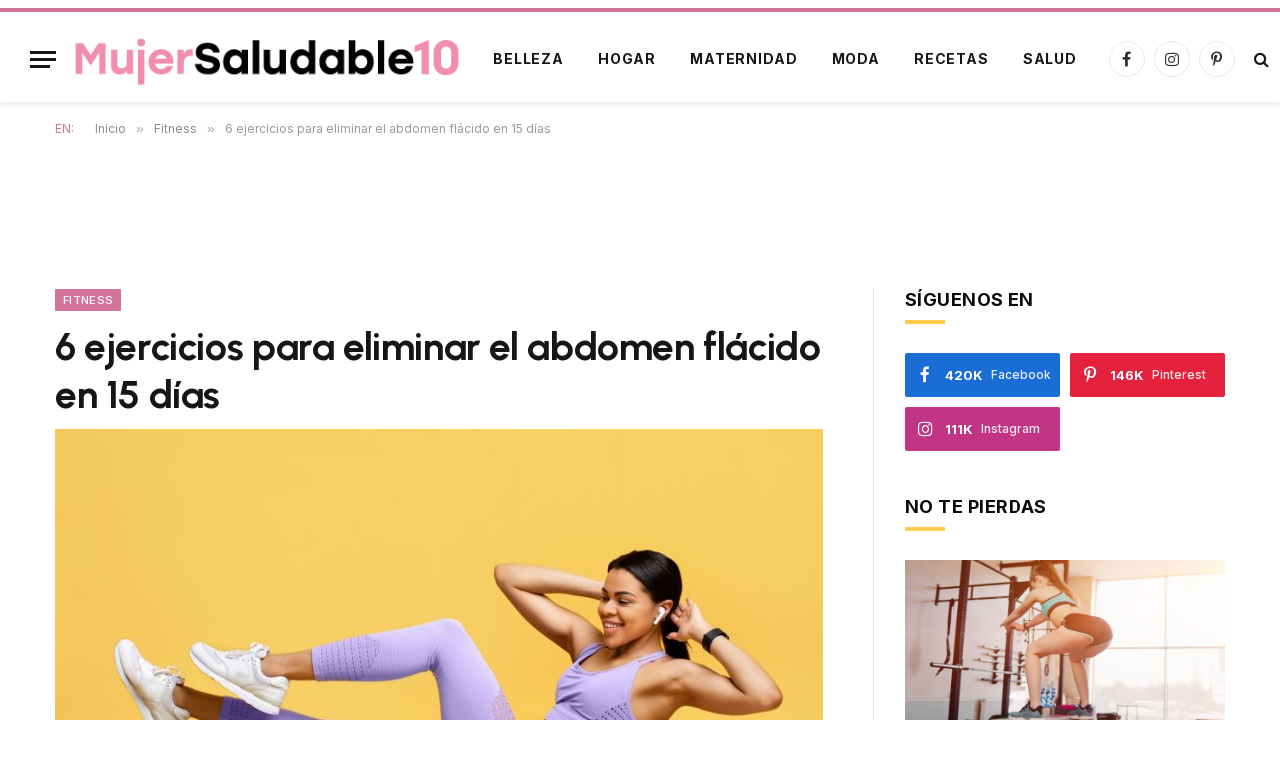

--- FILE ---
content_type: text/html; charset=UTF-8
request_url: https://mujersaludable10.com/6-ejercicios-para-eliminar-el-abdomen-flacido-en-15-dias/
body_size: 35684
content:

<!DOCTYPE html>
<html lang="es-CO" class="s-light site-s-light">
<head>
	
	<meta charset="UTF-8" />
	<meta name="viewport" content="width=device-width, initial-scale=1" />
	<title>6 ejercicios para eliminar el abdomen flácido en 15 días - Mujer saludable 10 | Todo para la mujer moderna</title><link rel="preload" as="image" imagesrcset="https://mujersaludable10.com/wp-content/uploads/2021/11/sport-and-fitness-concept-young-black-woman-doing-2021-09-03-00-36-16-utc-min-1024x576.jpg 1024w, https://mujersaludable10.com/wp-content/uploads/2021/11/sport-and-fitness-concept-young-black-woman-doing-2021-09-03-00-36-16-utc-min-300x169.jpg 300w, https://mujersaludable10.com/wp-content/uploads/2021/11/sport-and-fitness-concept-young-black-woman-doing-2021-09-03-00-36-16-utc-min-768x432.jpg 768w, https://mujersaludable10.com/wp-content/uploads/2021/11/sport-and-fitness-concept-young-black-woman-doing-2021-09-03-00-36-16-utc-min-750x422.jpg 750w, https://mujersaludable10.com/wp-content/uploads/2021/11/sport-and-fitness-concept-young-black-woman-doing-2021-09-03-00-36-16-utc-min-1140x641.jpg 1140w, https://mujersaludable10.com/wp-content/uploads/2021/11/sport-and-fitness-concept-young-black-woman-doing-2021-09-03-00-36-16-utc-min.jpg 1200w" imagesizes="(max-width: 768px) 100vw, 768px" /><link rel="preload" as="font" href="https://mujersaludable10.com/wp-content/themes/smart-mag/css/icons/fonts/ts-icons.woff2?v2.2" type="font/woff2" crossorigin="anonymous" /><link rel="preload" as="style" href="https://fonts.googleapis.com/css?family=Inter%3A400%2C500%2C600%2C700%7CUrbanist%3A400%2C500%2C600%2C700&#038;display=swap" /><link rel="stylesheet" href="https://fonts.googleapis.com/css?family=Inter%3A400%2C500%2C600%2C700%7CUrbanist%3A400%2C500%2C600%2C700&#038;display=swap" media="print" onload="this.media='all'" /><noscript><link rel="stylesheet" href="https://fonts.googleapis.com/css?family=Inter%3A400%2C500%2C600%2C700%7CUrbanist%3A400%2C500%2C600%2C700&#038;display=swap" /></noscript>
<meta name='robots' content='max-image-preview:large' />

<!-- This site is optimized with the Yoast SEO Premium plugin v12.2 - https://yoast.com/wordpress/plugins/seo/ -->
<meta name="robots" content="max-snippet:-1, max-image-preview:large, max-video-preview:-1"/>
<link rel="canonical" href="https://mujersaludable10.com/6-ejercicios-para-eliminar-el-abdomen-flacido-en-15-dias/" />
<meta property="og:locale" content="es_ES" />
<meta property="og:type" content="article" />
<meta property="og:title" content="6 ejercicios para eliminar el abdomen flácido en 15 días - Mujer saludable 10 | Todo para la mujer moderna" />
<meta property="og:description" content="El abdomen es una de las zonas del cuerpo que acumula más grasa, por tanto necesita de ejercicios y otros cuidados que permitan tonificar la zona y evitar la flacidez. Y es que esta más que ser un problema estético trasciende a dificultades en la salud. La grasa que se acumula en la zona abdominal" />
<meta property="og:url" content="https://mujersaludable10.com/6-ejercicios-para-eliminar-el-abdomen-flacido-en-15-dias/" />
<meta property="og:site_name" content="Mujer saludable 10 | Todo para la mujer moderna" />
<meta property="article:publisher" content="https://www.facebook.com/MujerSaludableDiez" />
<meta property="article:section" content="Fitness" />
<meta property="article:published_time" content="2021-11-12T20:27:36-05:00" />
<meta property="fb:app_id" content="1007521363455520" />
<meta property="og:image" content="https://mujersaludable10.com/wp-content/uploads/2021/11/sport-and-fitness-concept-young-black-woman-doing-2021-09-03-00-36-16-utc-min.jpg" />
<meta property="og:image:secure_url" content="https://mujersaludable10.com/wp-content/uploads/2021/11/sport-and-fitness-concept-young-black-woman-doing-2021-09-03-00-36-16-utc-min.jpg" />
<meta property="og:image:width" content="1200" />
<meta property="og:image:height" content="675" />
<meta name="twitter:card" content="summary_large_image" />
<meta name="twitter:description" content="El abdomen es una de las zonas del cuerpo que acumula más grasa, por tanto necesita de ejercicios y otros cuidados que permitan tonificar la zona y evitar la flacidez. Y es que esta más que ser un problema estético trasciende a dificultades en la salud. La grasa que se acumula en la zona abdominal" />
<meta name="twitter:title" content="6 ejercicios para eliminar el abdomen flácido en 15 días - Mujer saludable 10 | Todo para la mujer moderna" />
<meta name="twitter:image" content="https://mujersaludable10.com/wp-content/uploads/2021/11/sport-and-fitness-concept-young-black-woman-doing-2021-09-03-00-36-16-utc-min.jpg" />
<script type='application/ld+json' class='yoast-schema-graph yoast-schema-graph--main'>{"@context":"https://schema.org","@graph":[{"@type":"Organization","@id":"https://mujersaludable10.com/#organization","name":"Mujer Saludable 10","url":"https://mujersaludable10.com/","sameAs":["https://www.facebook.com/MujerSaludableDiez","https://instagram.com/mujersaludable10"],"logo":{"@type":"ImageObject","@id":"https://mujersaludable10.com/#logo","url":"https://mujersaludable10.com/wp-content/uploads/2022/02/Logo-mujer.jpg","width":394,"height":75,"caption":"Mujer Saludable 10"},"image":{"@id":"https://mujersaludable10.com/#logo"}},{"@type":"WebSite","@id":"https://mujersaludable10.com/#website","url":"https://mujersaludable10.com/","name":"Mujer saludable 10 | Todo para la mujer moderna","publisher":{"@id":"https://mujersaludable10.com/#organization"},"potentialAction":{"@type":"SearchAction","target":"https://mujersaludable10.com/?s={search_term_string}","query-input":"required name=search_term_string"}},{"@type":"ImageObject","@id":"https://mujersaludable10.com/6-ejercicios-para-eliminar-el-abdomen-flacido-en-15-dias/#primaryimage","url":"https://mujersaludable10.com/wp-content/uploads/2021/11/sport-and-fitness-concept-young-black-woman-doing-2021-09-03-00-36-16-utc-min.jpg","width":1200,"height":675},{"@type":"WebPage","@id":"https://mujersaludable10.com/6-ejercicios-para-eliminar-el-abdomen-flacido-en-15-dias/#webpage","url":"https://mujersaludable10.com/6-ejercicios-para-eliminar-el-abdomen-flacido-en-15-dias/","inLanguage":"es-CO","name":"6 ejercicios para eliminar el abdomen fl\u00e1cido en 15 d\u00edas - Mujer saludable 10 | Todo para la mujer moderna","isPartOf":{"@id":"https://mujersaludable10.com/#website"},"primaryImageOfPage":{"@id":"https://mujersaludable10.com/6-ejercicios-para-eliminar-el-abdomen-flacido-en-15-dias/#primaryimage"},"datePublished":"2021-11-12T20:27:36-05:00","dateModified":"2021-11-12T20:27:36-05:00"},{"@type":"Article","@id":"https://mujersaludable10.com/6-ejercicios-para-eliminar-el-abdomen-flacido-en-15-dias/#article","isPartOf":{"@id":"https://mujersaludable10.com/6-ejercicios-para-eliminar-el-abdomen-flacido-en-15-dias/#webpage"},"author":{"@id":"https://mujersaludable10.com/#/schema/person/2f58c5312d9b113b283a1787b9448b11"},"headline":"6 ejercicios para eliminar el abdomen fl\u00e1cido en 15 d\u00edas","datePublished":"2021-11-12T20:27:36-05:00","dateModified":"2021-11-12T20:27:36-05:00","commentCount":0,"mainEntityOfPage":{"@id":"https://mujersaludable10.com/6-ejercicios-para-eliminar-el-abdomen-flacido-en-15-dias/#webpage"},"publisher":{"@id":"https://mujersaludable10.com/#organization"},"image":{"@id":"https://mujersaludable10.com/6-ejercicios-para-eliminar-el-abdomen-flacido-en-15-dias/#primaryimage"},"articleSection":"Fitness"},{"@type":["Person"],"@id":"https://mujersaludable10.com/#/schema/person/2f58c5312d9b113b283a1787b9448b11","name":"Gabriela Polan\u00eda","image":{"@type":"ImageObject","@id":"https://mujersaludable10.com/#authorlogo","url":"https://secure.gravatar.com/avatar/bbd1515f8179d0ed77125e457f9c4360?s=96&d=mm&r=g","caption":"Gabriela Polan\u00eda"},"sameAs":[]}]}</script>
<!-- / Yoast SEO Premium plugin. -->

<link rel='dns-prefetch' href='//www.googletagmanager.com' />
<link rel='dns-prefetch' href='//fonts.googleapis.com' />
<link rel='dns-prefetch' href='//pagead2.googlesyndication.com' />
<link href='https://fonts.gstatic.com' crossorigin rel='preconnect' />
<link rel="alternate" type="application/rss+xml" title="Mujer saludable 10 | Todo para la mujer moderna &raquo; Feed" href="https://mujersaludable10.com/feed/" />
<link rel="alternate" type="application/rss+xml" title="Mujer saludable 10 | Todo para la mujer moderna &raquo; RSS de los comentarios" href="https://mujersaludable10.com/comments/feed/" />
<link rel="alternate" type="application/rss+xml" title="Mujer saludable 10 | Todo para la mujer moderna &raquo; 6 ejercicios para eliminar el abdomen flácido en 15 días RSS de los comentarios" href="https://mujersaludable10.com/6-ejercicios-para-eliminar-el-abdomen-flacido-en-15-dias/feed/" />
<style type="text/css">
img.wp-smiley,
img.emoji {
	display: inline !important;
	border: none !important;
	box-shadow: none !important;
	height: 1em !important;
	width: 1em !important;
	margin: 0 0.07em !important;
	vertical-align: -0.1em !important;
	background: none !important;
	padding: 0 !important;
}
</style>
	<link rel='stylesheet' id='wp-block-library-css'  href='https://mujersaludable10.com/wp-includes/css/dist/block-library/style.min.css?ver=5.9.10' type='text/css' media='all' />
<style id='wp-block-library-inline-css' type='text/css'>
.has-text-align-justify{text-align:justify;}
</style>
<link rel='stylesheet' id='mediaelement-css'  href='https://mujersaludable10.com/wp-includes/js/mediaelement/mediaelementplayer-legacy.min.css?ver=4.2.16' type='text/css' media='all' />
<link rel='stylesheet' id='wp-mediaelement-css'  href='https://mujersaludable10.com/wp-includes/js/mediaelement/wp-mediaelement.min.css?ver=5.9.10' type='text/css' media='all' />
<style id='global-styles-inline-css' type='text/css'>
body{--wp--preset--color--black: #000000;--wp--preset--color--cyan-bluish-gray: #abb8c3;--wp--preset--color--white: #ffffff;--wp--preset--color--pale-pink: #f78da7;--wp--preset--color--vivid-red: #cf2e2e;--wp--preset--color--luminous-vivid-orange: #ff6900;--wp--preset--color--luminous-vivid-amber: #fcb900;--wp--preset--color--light-green-cyan: #7bdcb5;--wp--preset--color--vivid-green-cyan: #00d084;--wp--preset--color--pale-cyan-blue: #8ed1fc;--wp--preset--color--vivid-cyan-blue: #0693e3;--wp--preset--color--vivid-purple: #9b51e0;--wp--preset--gradient--vivid-cyan-blue-to-vivid-purple: linear-gradient(135deg,rgba(6,147,227,1) 0%,rgb(155,81,224) 100%);--wp--preset--gradient--light-green-cyan-to-vivid-green-cyan: linear-gradient(135deg,rgb(122,220,180) 0%,rgb(0,208,130) 100%);--wp--preset--gradient--luminous-vivid-amber-to-luminous-vivid-orange: linear-gradient(135deg,rgba(252,185,0,1) 0%,rgba(255,105,0,1) 100%);--wp--preset--gradient--luminous-vivid-orange-to-vivid-red: linear-gradient(135deg,rgba(255,105,0,1) 0%,rgb(207,46,46) 100%);--wp--preset--gradient--very-light-gray-to-cyan-bluish-gray: linear-gradient(135deg,rgb(238,238,238) 0%,rgb(169,184,195) 100%);--wp--preset--gradient--cool-to-warm-spectrum: linear-gradient(135deg,rgb(74,234,220) 0%,rgb(151,120,209) 20%,rgb(207,42,186) 40%,rgb(238,44,130) 60%,rgb(251,105,98) 80%,rgb(254,248,76) 100%);--wp--preset--gradient--blush-light-purple: linear-gradient(135deg,rgb(255,206,236) 0%,rgb(152,150,240) 100%);--wp--preset--gradient--blush-bordeaux: linear-gradient(135deg,rgb(254,205,165) 0%,rgb(254,45,45) 50%,rgb(107,0,62) 100%);--wp--preset--gradient--luminous-dusk: linear-gradient(135deg,rgb(255,203,112) 0%,rgb(199,81,192) 50%,rgb(65,88,208) 100%);--wp--preset--gradient--pale-ocean: linear-gradient(135deg,rgb(255,245,203) 0%,rgb(182,227,212) 50%,rgb(51,167,181) 100%);--wp--preset--gradient--electric-grass: linear-gradient(135deg,rgb(202,248,128) 0%,rgb(113,206,126) 100%);--wp--preset--gradient--midnight: linear-gradient(135deg,rgb(2,3,129) 0%,rgb(40,116,252) 100%);--wp--preset--duotone--dark-grayscale: url('#wp-duotone-dark-grayscale');--wp--preset--duotone--grayscale: url('#wp-duotone-grayscale');--wp--preset--duotone--purple-yellow: url('#wp-duotone-purple-yellow');--wp--preset--duotone--blue-red: url('#wp-duotone-blue-red');--wp--preset--duotone--midnight: url('#wp-duotone-midnight');--wp--preset--duotone--magenta-yellow: url('#wp-duotone-magenta-yellow');--wp--preset--duotone--purple-green: url('#wp-duotone-purple-green');--wp--preset--duotone--blue-orange: url('#wp-duotone-blue-orange');--wp--preset--font-size--small: 13px;--wp--preset--font-size--medium: 20px;--wp--preset--font-size--large: 36px;--wp--preset--font-size--x-large: 42px;}.has-black-color{color: var(--wp--preset--color--black) !important;}.has-cyan-bluish-gray-color{color: var(--wp--preset--color--cyan-bluish-gray) !important;}.has-white-color{color: var(--wp--preset--color--white) !important;}.has-pale-pink-color{color: var(--wp--preset--color--pale-pink) !important;}.has-vivid-red-color{color: var(--wp--preset--color--vivid-red) !important;}.has-luminous-vivid-orange-color{color: var(--wp--preset--color--luminous-vivid-orange) !important;}.has-luminous-vivid-amber-color{color: var(--wp--preset--color--luminous-vivid-amber) !important;}.has-light-green-cyan-color{color: var(--wp--preset--color--light-green-cyan) !important;}.has-vivid-green-cyan-color{color: var(--wp--preset--color--vivid-green-cyan) !important;}.has-pale-cyan-blue-color{color: var(--wp--preset--color--pale-cyan-blue) !important;}.has-vivid-cyan-blue-color{color: var(--wp--preset--color--vivid-cyan-blue) !important;}.has-vivid-purple-color{color: var(--wp--preset--color--vivid-purple) !important;}.has-black-background-color{background-color: var(--wp--preset--color--black) !important;}.has-cyan-bluish-gray-background-color{background-color: var(--wp--preset--color--cyan-bluish-gray) !important;}.has-white-background-color{background-color: var(--wp--preset--color--white) !important;}.has-pale-pink-background-color{background-color: var(--wp--preset--color--pale-pink) !important;}.has-vivid-red-background-color{background-color: var(--wp--preset--color--vivid-red) !important;}.has-luminous-vivid-orange-background-color{background-color: var(--wp--preset--color--luminous-vivid-orange) !important;}.has-luminous-vivid-amber-background-color{background-color: var(--wp--preset--color--luminous-vivid-amber) !important;}.has-light-green-cyan-background-color{background-color: var(--wp--preset--color--light-green-cyan) !important;}.has-vivid-green-cyan-background-color{background-color: var(--wp--preset--color--vivid-green-cyan) !important;}.has-pale-cyan-blue-background-color{background-color: var(--wp--preset--color--pale-cyan-blue) !important;}.has-vivid-cyan-blue-background-color{background-color: var(--wp--preset--color--vivid-cyan-blue) !important;}.has-vivid-purple-background-color{background-color: var(--wp--preset--color--vivid-purple) !important;}.has-black-border-color{border-color: var(--wp--preset--color--black) !important;}.has-cyan-bluish-gray-border-color{border-color: var(--wp--preset--color--cyan-bluish-gray) !important;}.has-white-border-color{border-color: var(--wp--preset--color--white) !important;}.has-pale-pink-border-color{border-color: var(--wp--preset--color--pale-pink) !important;}.has-vivid-red-border-color{border-color: var(--wp--preset--color--vivid-red) !important;}.has-luminous-vivid-orange-border-color{border-color: var(--wp--preset--color--luminous-vivid-orange) !important;}.has-luminous-vivid-amber-border-color{border-color: var(--wp--preset--color--luminous-vivid-amber) !important;}.has-light-green-cyan-border-color{border-color: var(--wp--preset--color--light-green-cyan) !important;}.has-vivid-green-cyan-border-color{border-color: var(--wp--preset--color--vivid-green-cyan) !important;}.has-pale-cyan-blue-border-color{border-color: var(--wp--preset--color--pale-cyan-blue) !important;}.has-vivid-cyan-blue-border-color{border-color: var(--wp--preset--color--vivid-cyan-blue) !important;}.has-vivid-purple-border-color{border-color: var(--wp--preset--color--vivid-purple) !important;}.has-vivid-cyan-blue-to-vivid-purple-gradient-background{background: var(--wp--preset--gradient--vivid-cyan-blue-to-vivid-purple) !important;}.has-light-green-cyan-to-vivid-green-cyan-gradient-background{background: var(--wp--preset--gradient--light-green-cyan-to-vivid-green-cyan) !important;}.has-luminous-vivid-amber-to-luminous-vivid-orange-gradient-background{background: var(--wp--preset--gradient--luminous-vivid-amber-to-luminous-vivid-orange) !important;}.has-luminous-vivid-orange-to-vivid-red-gradient-background{background: var(--wp--preset--gradient--luminous-vivid-orange-to-vivid-red) !important;}.has-very-light-gray-to-cyan-bluish-gray-gradient-background{background: var(--wp--preset--gradient--very-light-gray-to-cyan-bluish-gray) !important;}.has-cool-to-warm-spectrum-gradient-background{background: var(--wp--preset--gradient--cool-to-warm-spectrum) !important;}.has-blush-light-purple-gradient-background{background: var(--wp--preset--gradient--blush-light-purple) !important;}.has-blush-bordeaux-gradient-background{background: var(--wp--preset--gradient--blush-bordeaux) !important;}.has-luminous-dusk-gradient-background{background: var(--wp--preset--gradient--luminous-dusk) !important;}.has-pale-ocean-gradient-background{background: var(--wp--preset--gradient--pale-ocean) !important;}.has-electric-grass-gradient-background{background: var(--wp--preset--gradient--electric-grass) !important;}.has-midnight-gradient-background{background: var(--wp--preset--gradient--midnight) !important;}.has-small-font-size{font-size: var(--wp--preset--font-size--small) !important;}.has-medium-font-size{font-size: var(--wp--preset--font-size--medium) !important;}.has-large-font-size{font-size: var(--wp--preset--font-size--large) !important;}.has-x-large-font-size{font-size: var(--wp--preset--font-size--x-large) !important;}
</style>
<link rel='stylesheet' id='estadisticas-para-planificador-css'  href='https://mujersaludable10.com/wp-content/plugins/estadisticas-para-planificador/public/css/estadisticas-para-planificador-public.css?ver=1.0.0' type='text/css' media='all' />
<link data-minify="1" rel='stylesheet' id='smartmag-core-css'  href='https://mujersaludable10.com/wp-content/cache/min/1/wp-content/themes/smart-mag/style.css?ver=1718726440' type='text/css' media='all' />
<style id='smartmag-core-inline-css' type='text/css'>
:root { --c-main: #d3759b;
--c-main-rgb: 211,117,155;
--text-font: "Inter", system-ui, -apple-system, "Segoe UI", Arial, sans-serif;
--body-font: "Inter", system-ui, -apple-system, "Segoe UI", Arial, sans-serif;
--title-font: "Urbanist", system-ui, -apple-system, "Segoe UI", Arial, sans-serif;
--title-size-xs: 15px;
--title-size-s: 17px;
--title-fw-semi: 700;
--main-width: 1170px;
--sidebar-width: 31.925%; }
.post-title:not(._) { letter-spacing: -0.01em; }
.smart-head-main { --c-shadow: rgba(0,0,0,0.07); }
.smart-head-main .smart-head-mid { --head-h: 94px; border-top-width: 4px; border-top-color: var(--c-main); }
.navigation-main .menu > li > a { font-size: 14px; font-weight: bold; letter-spacing: .06em; }
.navigation-main .menu > li li a { font-weight: 500; }
.smart-head-mobile .smart-head-mid { border-top-width: 4px; border-top-color: var(--c-main); }
.smart-head-main .spc-social { --spc-social-fs: 16px; --spc-social-size: 36px; }
.main-footer .upper-footer { background-color: #f3eef2; }
.main-footer .lower-footer { background-color: #ffffff; }
.lower-footer .inner { padding-top: 42px; padding-bottom: 42px; }
.block-head-c2 .heading { font-size: 18px; font-weight: bold; letter-spacing: 0.025em; }
.block-head-c2 { --line-weight: 4px; --c-line: #ffcb4c; }
.block-head-c2 .heading { color: #0a0a0a; }
.s-dark .block-head-c2 .heading { color: #ffffff; }
.has-nums .l-post { --num-font: "Urbanist", system-ui, -apple-system, "Segoe UI", Arial, sans-serif; }
.has-nums-a .l-post .post-title:before,
.has-nums-b .l-post .content:before { font-weight: 500; }
.has-nums:not(.has-nums-c) { --num-color: var(--c-main); }
.has-nums-a .l-post .post-title:before,
.has-nums-b .l-post .content:before { content: counter(ts-loop) "."; }
.post-meta-single .meta-item, .post-meta-single .text-in { font-size: 13px; font-weight: 500; }
.entry-content { line-height: 1.75; }
.site-s-light .s-head-modern .sub-title { color: #5e5e5e; }
@media (min-width: 1200px) { .entry-content { font-size: 16px; }
.s-head-modern-a .post-title { font-size: 39px; } }
@media (min-width: 940px) and (max-width: 1200px) { .navigation-main .menu > li > a { font-size: calc(10px + (14px - 10px) * .7); } }
@media (max-width: 767px) { .post-meta-single .meta-item, .post-meta-single .text-in { font-size: 12px; } }


</style>
<link data-minify="1" rel='stylesheet' id='magnific-popup-css'  href='https://mujersaludable10.com/wp-content/cache/min/1/wp-content/themes/smart-mag/css/lightbox.css?ver=1718726440' type='text/css' media='all' />
<link data-minify="1" rel='stylesheet' id='smartmag-icons-css'  href='https://mujersaludable10.com/wp-content/cache/min/1/wp-content/themes/smart-mag/css/icons/icons.css?ver=1718726440' type='text/css' media='all' />
<link data-minify="1" rel='stylesheet' id='smart-mag-child-css'  href='https://mujersaludable10.com/wp-content/cache/min/1/wp-content/themes/smart-mag-child/style.css?ver=1718726440' type='text/css' media='all' />

<style id='rocket-lazyload-inline-css' type='text/css'>
.rll-youtube-player{position:relative;padding-bottom:56.23%;height:0;overflow:hidden;max-width:100%;}.rll-youtube-player:focus-within{outline: 2px solid currentColor;outline-offset: 5px;}.rll-youtube-player iframe{position:absolute;top:0;left:0;width:100%;height:100%;z-index:100;background:0 0}.rll-youtube-player img{bottom:0;display:block;left:0;margin:auto;max-width:100%;width:100%;position:absolute;right:0;top:0;border:none;height:auto;-webkit-transition:.4s all;-moz-transition:.4s all;transition:.4s all}.rll-youtube-player img:hover{-webkit-filter:brightness(75%)}.rll-youtube-player .play{height:100%;width:100%;left:0;top:0;position:absolute;background:url(https://mujersaludable10.com/wp-content/plugins/wp-rocket/assets/img/youtube.png) no-repeat center;background-color: transparent !important;cursor:pointer;border:none;}
</style>
<link data-minify="1" rel='stylesheet' id='jetpack_css-css'  href='https://mujersaludable10.com/wp-content/cache/min/1/wp-content/plugins/jetpack/css/jetpack.css?ver=1718726440' type='text/css' media='all' />
<script type='text/javascript' src='https://mujersaludable10.com/wp-includes/js/jquery/jquery.min.js?ver=3.6.0' id='jquery-core-js'></script>
<script type='text/javascript' src='https://mujersaludable10.com/wp-includes/js/jquery/jquery-migrate.min.js?ver=3.3.2' id='jquery-migrate-js'></script>
<script type='text/javascript' src='https://mujersaludable10.com/wp-content/plugins/estadisticas-para-planificador/public/js/estadisticas-para-planificador-public.js?ver=1.0.0' id='estadisticas-para-planificador-js'></script>

<!-- Fragmento de código de Google Analytics añadido por Site Kit -->
<script type='text/javascript' src='https://www.googletagmanager.com/gtag/js?id=UA-149853990-1' id='google_gtagjs-js' async></script>
<script type='text/javascript' id='google_gtagjs-js-after'>
window.dataLayer = window.dataLayer || [];function gtag(){dataLayer.push(arguments);}
gtag('set', 'linker', {"domains":["mujersaludable10.com"]} );
gtag("js", new Date());
gtag("set", "developer_id.dZTNiMT", true);
gtag("config", "UA-149853990-1", {"anonymize_ip":true});
gtag("config", "G-FL1WXJ2RBG");
</script>

<!-- Final del fragmento de código de Google Analytics añadido por Site Kit -->
<link rel="https://api.w.org/" href="https://mujersaludable10.com/wp-json/" /><link rel="alternate" type="application/json" href="https://mujersaludable10.com/wp-json/wp/v2/posts/14140" /><link rel="EditURI" type="application/rsd+xml" title="RSD" href="https://mujersaludable10.com/xmlrpc.php?rsd" />
<link rel="wlwmanifest" type="application/wlwmanifest+xml" href="https://mujersaludable10.com/wp-includes/wlwmanifest.xml" /> 
<meta name="generator" content="WordPress 5.9.10" />
<link rel='shortlink' href='https://mujersaludable10.com/?p=14140' />
<link rel="alternate" type="application/json+oembed" href="https://mujersaludable10.com/wp-json/oembed/1.0/embed?url=https%3A%2F%2Fmujersaludable10.com%2F6-ejercicios-para-eliminar-el-abdomen-flacido-en-15-dias%2F" />
<link rel="alternate" type="text/xml+oembed" href="https://mujersaludable10.com/wp-json/oembed/1.0/embed?url=https%3A%2F%2Fmujersaludable10.com%2F6-ejercicios-para-eliminar-el-abdomen-flacido-en-15-dias%2F&#038;format=xml" />
<!-- start Simple Custom CSS and JS -->
<script type="text/javascript">
jQuery(document).ready(function( $ ){

	$(".related_inline_posts a")
	  .each(function () {
		this.href = this.href + "?utm_source=website&utm_medium=related_post_content";
	  });
	
});</script>
<!-- end Simple Custom CSS and JS -->
<meta name="generator" content="Site Kit by Google 1.94.0" /><style type='text/css'>img#wpstats{display:none}</style>
	
		<script>
		var BunyadSchemeKey = 'bunyad-scheme';
		(() => {
			const d = document.documentElement;
			const c = d.classList;
			const scheme = localStorage.getItem(BunyadSchemeKey);
			if (scheme) {
				d.dataset.origClass = c;
				scheme === 'dark' ? c.remove('s-light', 'site-s-light') : c.remove('s-dark', 'site-s-dark');
				c.add('site-s-' + scheme, 's-' + scheme);
			}
		})();
		</script>
		
<!-- Fragmento de código de Google Adsense añadido por Site Kit -->
<meta name="google-adsense-platform-account" content="ca-host-pub-2644536267352236">
<meta name="google-adsense-platform-domain" content="sitekit.withgoogle.com">
<!-- Final del fragmento de código de Google Adsense añadido por Site Kit -->

<!-- Fragmento de código de Google Adsense añadido por Site Kit -->
<script async="async" src="https://pagead2.googlesyndication.com/pagead/js/adsbygoogle.js?client=ca-pub-8680685574100925&amp;host=ca-host-pub-2644536267352236" crossorigin="anonymous" type="text/javascript"></script>

<!-- Final del fragmento de código de Google Adsense añadido por Site Kit -->
<link rel="icon" href="https://mujersaludable10.com/wp-content/uploads/2022/02/Favicon19-1-150x150.png" sizes="32x32" />
<link rel="icon" href="https://mujersaludable10.com/wp-content/uploads/2022/02/Favicon19-1.png" sizes="192x192" />
<link rel="apple-touch-icon" href="https://mujersaludable10.com/wp-content/uploads/2022/02/Favicon19-1.png" />
<meta name="msapplication-TileImage" content="https://mujersaludable10.com/wp-content/uploads/2022/02/Favicon19-1.png" />
		<style type="text/css" id="wp-custom-css">
			.code-block-1 {
	margin-bottom: 30px !important;
}

.code-block-7 {
	margin-top: -20px !important;
  margin-bottom: 30px !important;
}

@media (max-width: 767px) { 
	.the-post-header .post-meta .post-title {
		font-size: 36px !important;
	}
	
	p {
		font-size: 18px !important;
	}
}

@media screen 
  and (min-device-width: 1200px) 
  and (max-device-width: 1600px) 
{ 
	.smart-head .logo-image {
		width: 390px !important;
	}	
}

.post-date {
	display: none;
}

.meta-item.date {
	display: none;
}

.post-content>iframe.instagram-media {
	width: auto !important;
}

.post-meta-single .meta-below {
	display: none;
}

.the-post-header .post-share {
	display: none;
}

.s-head-modern .post-title{
	margin: 10px 0px 0px 0px !important;
}

.s-head-modern .post-meta {
	margin-bottom: 0px !important;
}

.s-head-modern {
	margin-bottom: 10px
}

.breadcrumbs-a+.main {
	margin-top: 15px;
}		</style>
		<style>
.ai-viewports                 {--ai: 1;}
.ai-viewport-3                { display: none !important;}
.ai-viewport-2                { display: none !important;}
.ai-viewport-1                { display: inherit !important;}
.ai-viewport-0                { display: none !important;}
@media (min-width: 768px) and (max-width: 979px) {
.ai-viewport-1                { display: none !important;}
.ai-viewport-2                { display: inherit !important;}
}
@media (max-width: 767px) {
.ai-viewport-1                { display: none !important;}
.ai-viewport-3                { display: inherit !important;}
}
</style>
<noscript><style id="rocket-lazyload-nojs-css">.rll-youtube-player, [data-lazy-src]{display:none !important;}</style></noscript>

	<script type="text/javascript" src="https://ads.vidoomy.com/mujersaludable10_21760.js" async></script>
</head>

<body class="post-template-default single single-post postid-14140 single-format-standard right-sidebar post-layout-modern post-cat-935 has-lb has-lb-sm has-sb-sep layout-normal elementor-default elementor-kit-24467">

<svg xmlns="http://www.w3.org/2000/svg" viewBox="0 0 0 0" width="0" height="0" focusable="false" role="none" style="visibility: hidden; position: absolute; left: -9999px; overflow: hidden;" ><defs><filter id="wp-duotone-dark-grayscale"><feColorMatrix color-interpolation-filters="sRGB" type="matrix" values=" .299 .587 .114 0 0 .299 .587 .114 0 0 .299 .587 .114 0 0 .299 .587 .114 0 0 " /><feComponentTransfer color-interpolation-filters="sRGB" ><feFuncR type="table" tableValues="0 0.49803921568627" /><feFuncG type="table" tableValues="0 0.49803921568627" /><feFuncB type="table" tableValues="0 0.49803921568627" /><feFuncA type="table" tableValues="1 1" /></feComponentTransfer><feComposite in2="SourceGraphic" operator="in" /></filter></defs></svg><svg xmlns="http://www.w3.org/2000/svg" viewBox="0 0 0 0" width="0" height="0" focusable="false" role="none" style="visibility: hidden; position: absolute; left: -9999px; overflow: hidden;" ><defs><filter id="wp-duotone-grayscale"><feColorMatrix color-interpolation-filters="sRGB" type="matrix" values=" .299 .587 .114 0 0 .299 .587 .114 0 0 .299 .587 .114 0 0 .299 .587 .114 0 0 " /><feComponentTransfer color-interpolation-filters="sRGB" ><feFuncR type="table" tableValues="0 1" /><feFuncG type="table" tableValues="0 1" /><feFuncB type="table" tableValues="0 1" /><feFuncA type="table" tableValues="1 1" /></feComponentTransfer><feComposite in2="SourceGraphic" operator="in" /></filter></defs></svg><svg xmlns="http://www.w3.org/2000/svg" viewBox="0 0 0 0" width="0" height="0" focusable="false" role="none" style="visibility: hidden; position: absolute; left: -9999px; overflow: hidden;" ><defs><filter id="wp-duotone-purple-yellow"><feColorMatrix color-interpolation-filters="sRGB" type="matrix" values=" .299 .587 .114 0 0 .299 .587 .114 0 0 .299 .587 .114 0 0 .299 .587 .114 0 0 " /><feComponentTransfer color-interpolation-filters="sRGB" ><feFuncR type="table" tableValues="0.54901960784314 0.98823529411765" /><feFuncG type="table" tableValues="0 1" /><feFuncB type="table" tableValues="0.71764705882353 0.25490196078431" /><feFuncA type="table" tableValues="1 1" /></feComponentTransfer><feComposite in2="SourceGraphic" operator="in" /></filter></defs></svg><svg xmlns="http://www.w3.org/2000/svg" viewBox="0 0 0 0" width="0" height="0" focusable="false" role="none" style="visibility: hidden; position: absolute; left: -9999px; overflow: hidden;" ><defs><filter id="wp-duotone-blue-red"><feColorMatrix color-interpolation-filters="sRGB" type="matrix" values=" .299 .587 .114 0 0 .299 .587 .114 0 0 .299 .587 .114 0 0 .299 .587 .114 0 0 " /><feComponentTransfer color-interpolation-filters="sRGB" ><feFuncR type="table" tableValues="0 1" /><feFuncG type="table" tableValues="0 0.27843137254902" /><feFuncB type="table" tableValues="0.5921568627451 0.27843137254902" /><feFuncA type="table" tableValues="1 1" /></feComponentTransfer><feComposite in2="SourceGraphic" operator="in" /></filter></defs></svg><svg xmlns="http://www.w3.org/2000/svg" viewBox="0 0 0 0" width="0" height="0" focusable="false" role="none" style="visibility: hidden; position: absolute; left: -9999px; overflow: hidden;" ><defs><filter id="wp-duotone-midnight"><feColorMatrix color-interpolation-filters="sRGB" type="matrix" values=" .299 .587 .114 0 0 .299 .587 .114 0 0 .299 .587 .114 0 0 .299 .587 .114 0 0 " /><feComponentTransfer color-interpolation-filters="sRGB" ><feFuncR type="table" tableValues="0 0" /><feFuncG type="table" tableValues="0 0.64705882352941" /><feFuncB type="table" tableValues="0 1" /><feFuncA type="table" tableValues="1 1" /></feComponentTransfer><feComposite in2="SourceGraphic" operator="in" /></filter></defs></svg><svg xmlns="http://www.w3.org/2000/svg" viewBox="0 0 0 0" width="0" height="0" focusable="false" role="none" style="visibility: hidden; position: absolute; left: -9999px; overflow: hidden;" ><defs><filter id="wp-duotone-magenta-yellow"><feColorMatrix color-interpolation-filters="sRGB" type="matrix" values=" .299 .587 .114 0 0 .299 .587 .114 0 0 .299 .587 .114 0 0 .299 .587 .114 0 0 " /><feComponentTransfer color-interpolation-filters="sRGB" ><feFuncR type="table" tableValues="0.78039215686275 1" /><feFuncG type="table" tableValues="0 0.94901960784314" /><feFuncB type="table" tableValues="0.35294117647059 0.47058823529412" /><feFuncA type="table" tableValues="1 1" /></feComponentTransfer><feComposite in2="SourceGraphic" operator="in" /></filter></defs></svg><svg xmlns="http://www.w3.org/2000/svg" viewBox="0 0 0 0" width="0" height="0" focusable="false" role="none" style="visibility: hidden; position: absolute; left: -9999px; overflow: hidden;" ><defs><filter id="wp-duotone-purple-green"><feColorMatrix color-interpolation-filters="sRGB" type="matrix" values=" .299 .587 .114 0 0 .299 .587 .114 0 0 .299 .587 .114 0 0 .299 .587 .114 0 0 " /><feComponentTransfer color-interpolation-filters="sRGB" ><feFuncR type="table" tableValues="0.65098039215686 0.40392156862745" /><feFuncG type="table" tableValues="0 1" /><feFuncB type="table" tableValues="0.44705882352941 0.4" /><feFuncA type="table" tableValues="1 1" /></feComponentTransfer><feComposite in2="SourceGraphic" operator="in" /></filter></defs></svg><svg xmlns="http://www.w3.org/2000/svg" viewBox="0 0 0 0" width="0" height="0" focusable="false" role="none" style="visibility: hidden; position: absolute; left: -9999px; overflow: hidden;" ><defs><filter id="wp-duotone-blue-orange"><feColorMatrix color-interpolation-filters="sRGB" type="matrix" values=" .299 .587 .114 0 0 .299 .587 .114 0 0 .299 .587 .114 0 0 .299 .587 .114 0 0 " /><feComponentTransfer color-interpolation-filters="sRGB" ><feFuncR type="table" tableValues="0.098039215686275 1" /><feFuncG type="table" tableValues="0 0.66274509803922" /><feFuncB type="table" tableValues="0.84705882352941 0.41960784313725" /><feFuncA type="table" tableValues="1 1" /></feComponentTransfer><feComposite in2="SourceGraphic" operator="in" /></filter></defs></svg>

<div class="main-wrap">

	
<div class="off-canvas-backdrop"></div>
<div class="mobile-menu-container off-canvas s-dark hide-menu-lg" id="off-canvas">

	<div class="off-canvas-head">
		<a href="#" class="close"><i class="tsi tsi-times"></i></a>

		<div class="ts-logo">
					</div>
	</div>

	<div class="off-canvas-content">

					<ul class="mobile-menu"></ul>
		
					<div class="off-canvas-widgets">
				
		<div id="smartmag-block-posts-small-4" class="widget ts-block-widget smartmag-widget-posts-small">		
		<div class="block">
					<section class="block-wrap block-posts-small block-sc mb-none" data-id="1">

				
			<div class="block-content">
				
	<div class="loop loop-small loop-small-a loop-sep loop-small-sep grid grid-1 md:grid-1 sm:grid-1 xs:grid-1">

					
<article class="l-post  small-a-post m-pos-left small-post">

	
			<div class="media">

		
			<a href="https://mujersaludable10.com/descubre-las-mejores-combinaciones-para-el-tinte-marron/" class="image-link media-ratio ar-bunyad-thumb" title="Descubre las Mejores Combinaciones para el Tinte Marrón"><span data-bgsrc="https://mujersaludable10.com/wp-content/uploads/2024/07/portada-1-300x157.png" class="img bg-cover wp-post-image attachment-medium size-medium lazyload" data-bgset="https://mujersaludable10.com/wp-content/uploads/2024/07/portada-1-300x157.png 300w, https://mujersaludable10.com/wp-content/uploads/2024/07/portada-1-768x401.png 768w, https://mujersaludable10.com/wp-content/uploads/2024/07/portada-1-150x78.png 150w, https://mujersaludable10.com/wp-content/uploads/2024/07/portada-1-450x235.png 450w, https://mujersaludable10.com/wp-content/uploads/2024/07/portada-1.png 1000w" data-sizes="(max-width: 107px) 100vw, 107px"></span></a>			
			
			
			
		
		</div>
	

	
		<div class="content">

			<div class="post-meta post-meta-a post-meta-left has-below"><h4 class="is-title post-title"><a href="https://mujersaludable10.com/descubre-las-mejores-combinaciones-para-el-tinte-marron/">Descubre las Mejores Combinaciones para el Tinte Marrón</a></h4><div class="post-meta-items meta-below"><span class="meta-item date"><span class="date-link"><time class="post-date" datetime="2024-07-18T18:48:40-05:00">julio 18, 2024</time></span></span></div></div>			
			
			
		</div>

	
</article>	
					
<article class="l-post  small-a-post m-pos-left small-post">

	
			<div class="media">

		
			<a href="https://mujersaludable10.com/aprende-a-hacer-estas-unas-perladas-con-flores-paso-a-paso/" class="image-link media-ratio ar-bunyad-thumb" title="Aprende a hacer estas uñas perladas con flores paso a paso"><span data-bgsrc="https://mujersaludable10.com/wp-content/uploads/2024/07/portada-300x157.png" class="img bg-cover wp-post-image attachment-medium size-medium lazyload" data-bgset="https://mujersaludable10.com/wp-content/uploads/2024/07/portada-300x157.png 300w, https://mujersaludable10.com/wp-content/uploads/2024/07/portada-768x401.png 768w, https://mujersaludable10.com/wp-content/uploads/2024/07/portada-150x78.png 150w, https://mujersaludable10.com/wp-content/uploads/2024/07/portada-450x235.png 450w, https://mujersaludable10.com/wp-content/uploads/2024/07/portada.png 1000w" data-sizes="(max-width: 107px) 100vw, 107px"></span></a>			
			
			
			
		
		</div>
	

	
		<div class="content">

			<div class="post-meta post-meta-a post-meta-left has-below"><h4 class="is-title post-title"><a href="https://mujersaludable10.com/aprende-a-hacer-estas-unas-perladas-con-flores-paso-a-paso/">Aprende a hacer estas uñas perladas con flores paso a paso</a></h4><div class="post-meta-items meta-below"><span class="meta-item date"><span class="date-link"><time class="post-date" datetime="2024-07-16T15:55:13-05:00">julio 16, 2024</time></span></span></div></div>			
			
			
		</div>

	
</article>	
					
<article class="l-post  small-a-post m-pos-left small-post">

	
			<div class="media">

		
			<a href="https://mujersaludable10.com/los-mejores-disenos-de-unas-para-pies-elegantes/" class="image-link media-ratio ar-bunyad-thumb" title="Los Mejores Diseños de Uñas Para Pies Elegantes"><span data-bgsrc="https://mujersaludable10.com/wp-content/uploads/2024/03/unas-pies-elegantes-300x157.png" class="img bg-cover wp-post-image attachment-medium size-medium lazyload" data-bgset="https://mujersaludable10.com/wp-content/uploads/2024/03/unas-pies-elegantes-300x157.png 300w, https://mujersaludable10.com/wp-content/uploads/2024/03/unas-pies-elegantes-768x401.png 768w, https://mujersaludable10.com/wp-content/uploads/2024/03/unas-pies-elegantes-150x78.png 150w, https://mujersaludable10.com/wp-content/uploads/2024/03/unas-pies-elegantes-450x235.png 450w, https://mujersaludable10.com/wp-content/uploads/2024/03/unas-pies-elegantes.png 1000w" data-sizes="(max-width: 107px) 100vw, 107px"></span></a>			
			
			
			
		
		</div>
	

	
		<div class="content">

			<div class="post-meta post-meta-a post-meta-left has-below"><h4 class="is-title post-title"><a href="https://mujersaludable10.com/los-mejores-disenos-de-unas-para-pies-elegantes/">Los Mejores Diseños de Uñas Para Pies Elegantes</a></h4><div class="post-meta-items meta-below"><span class="meta-item date"><span class="date-link"><time class="post-date" datetime="2024-03-01T16:34:21-05:00">marzo 1, 2024</time></span></span></div></div>			
			
			
		</div>

	
</article>	
					
<article class="l-post  small-a-post m-pos-left small-post">

	
			<div class="media">

		
			<a href="https://mujersaludable10.com/encanto-y-estilo-los-mejores-peinados-coquette-para-cautivar-en-cualquier-ocasion/" class="image-link media-ratio ar-bunyad-thumb" title="Encanto y Estilo: Los Mejores Peinados Coquette para Cautivar en Cualquier Ocasión"><span data-bgsrc="https://mujersaludable10.com/wp-content/uploads/2024/03/peinados-cabello-corto-4-300x157.png" class="img bg-cover wp-post-image attachment-medium size-medium lazyload" data-bgset="https://mujersaludable10.com/wp-content/uploads/2024/03/peinados-cabello-corto-4-300x157.png 300w, https://mujersaludable10.com/wp-content/uploads/2024/03/peinados-cabello-corto-4-768x401.png 768w, https://mujersaludable10.com/wp-content/uploads/2024/03/peinados-cabello-corto-4-150x78.png 150w, https://mujersaludable10.com/wp-content/uploads/2024/03/peinados-cabello-corto-4-450x235.png 450w, https://mujersaludable10.com/wp-content/uploads/2024/03/peinados-cabello-corto-4.png 1000w" data-sizes="(max-width: 107px) 100vw, 107px"></span></a>			
			
			
			
		
		</div>
	

	
		<div class="content">

			<div class="post-meta post-meta-a post-meta-left has-below"><h4 class="is-title post-title"><a href="https://mujersaludable10.com/encanto-y-estilo-los-mejores-peinados-coquette-para-cautivar-en-cualquier-ocasion/">Encanto y Estilo: Los Mejores Peinados Coquette para Cautivar en Cualquier Ocasión</a></h4><div class="post-meta-items meta-below"><span class="meta-item date"><span class="date-link"><time class="post-date" datetime="2024-03-01T14:48:09-05:00">marzo 1, 2024</time></span></span></div></div>			
			
			
		</div>

	
</article>	
		
	</div>

					</div>

		</section>
				</div>

		</div>			</div>
		
		
		<div class="spc-social spc-social-b smart-head-social">
		
			
				<a href="https://facebook.com/MujerSaludableDiez" class="link s-facebook" target="_blank" rel="noopener">
					<i class="icon tsi tsi-facebook"></i>
					<span class="visuallyhidden">Facebook</span>
				</a>
									
			
				<a href="#" class="link s-twitter" target="_blank" rel="noopener">
					<i class="icon tsi tsi-twitter"></i>
					<span class="visuallyhidden">Twitter</span>
				</a>
									
			
				<a href="https://www.instagram.com/mujersaludable10/" class="link s-instagram" target="_blank" rel="noopener">
					<i class="icon tsi tsi-instagram"></i>
					<span class="visuallyhidden">Instagram</span>
				</a>
									
			
		</div>

		
	</div>

</div>
<div class="smart-head smart-head-b smart-head-main" id="smart-head" data-sticky="auto" data-sticky-type="smart">
	
	<div class="smart-head-row smart-head-mid smart-head-row-3 is-light has-center-nav smart-head-row-full">

		<div class="inner full">

							
				<div class="items items-left ">
				
<button class="offcanvas-toggle has-icon" type="button" aria-label="Menu">
	<span class="hamburger-icon hamburger-icon-a">
		<span class="inner"></span>
	</span>
</button>	<a href="https://mujersaludable10.com/" title="Mujer saludable 10 | Todo para la mujer moderna" rel="home" class="logo-link ts-logo logo-is-image">
		<span>
			
				
					<img src="data:image/svg+xml,%3Csvg%20xmlns='http://www.w3.org/2000/svg'%20viewBox='0%200%20430%2082'%3E%3C/svg%3E" class="logo-image" alt="Mujer saludable 10 | Todo para la mujer moderna" data-lazy-srcset="https://mujersaludable10.com/wp-content/uploads/2022/02/Logo-mujer_430.png ,https://mujersaludable10.com/wp-content/uploads/2022/02/Logo-mujer_500.png 2x" width="430" height="82" data-lazy-src="https://mujersaludable10.com/wp-content/uploads/2022/02/Logo-mujer_430.png"/><noscript><img src="https://mujersaludable10.com/wp-content/uploads/2022/02/Logo-mujer_430.png" class="logo-image" alt="Mujer saludable 10 | Todo para la mujer moderna" srcset="https://mujersaludable10.com/wp-content/uploads/2022/02/Logo-mujer_430.png ,https://mujersaludable10.com/wp-content/uploads/2022/02/Logo-mujer_500.png 2x" width="430" height="82"/></noscript>
									 
					</span>
	</a>				</div>

							
				<div class="items items-center ">
					<div class="nav-wrap">
		<nav class="navigation navigation-main nav-hov-a">
			<ul id="menu-main-menu" class="menu"><li id="menu-item-24658" class="menu-item menu-item-type-taxonomy menu-item-object-category menu-cat-903 menu-item-24658"><a href="https://mujersaludable10.com/category/belleza/">Belleza</a></li>
<li id="menu-item-24655" class="menu-item menu-item-type-taxonomy menu-item-object-category menu-cat-932 menu-item-24655"><a href="https://mujersaludable10.com/category/hogar/">Hogar</a></li>
<li id="menu-item-24656" class="menu-item menu-item-type-taxonomy menu-item-object-category menu-cat-938 menu-item-24656"><a href="https://mujersaludable10.com/category/maternidad/">Maternidad</a></li>
<li id="menu-item-24657" class="menu-item menu-item-type-taxonomy menu-item-object-category menu-cat-909 menu-item-24657"><a href="https://mujersaludable10.com/category/moda/">Moda</a></li>
<li id="menu-item-24659" class="menu-item menu-item-type-taxonomy menu-item-object-category menu-cat-4764 menu-item-24659"><a href="https://mujersaludable10.com/category/cocina/recetas/">Recetas</a></li>
<li id="menu-item-24660" class="menu-item menu-item-type-taxonomy menu-item-object-category menu-cat-918 menu-item-24660"><a href="https://mujersaludable10.com/category/salud/">Salud</a></li>
</ul>		</nav>
	</div>
				</div>

							
				<div class="items items-right ">
				
		<div class="spc-social spc-social-b smart-head-social">
		
			
				<a href="https://facebook.com/MujerSaludableDiez" class="link s-facebook" target="_blank" rel="noopener">
					<i class="icon tsi tsi-facebook"></i>
					<span class="visuallyhidden">Facebook</span>
				</a>
									
			
				<a href="https://www.instagram.com/mujersaludable10/" class="link s-instagram" target="_blank" rel="noopener">
					<i class="icon tsi tsi-instagram"></i>
					<span class="visuallyhidden">Instagram</span>
				</a>
									
			
				<a href="https://co.pinterest.com/mujersaludable10" class="link s-pinterest" target="_blank" rel="noopener">
					<i class="icon tsi tsi-pinterest-p"></i>
					<span class="visuallyhidden">Pinterest</span>
				</a>
									
			
		</div>

		

	<a href="#" class="search-icon has-icon-only is-icon" title="Search">
		<i class="tsi tsi-search"></i>
	</a>

				</div>

						
		</div>
	</div>

	</div>
<div class="smart-head smart-head-a smart-head-mobile" id="smart-head-mobile" data-sticky="mid" data-sticky-type>
	
	<div class="smart-head-row smart-head-mid smart-head-row-3 is-light smart-head-row-full">

		<div class="inner wrap">

							
				<div class="items items-left ">
				
<button class="offcanvas-toggle has-icon" type="button" aria-label="Menu">
	<span class="hamburger-icon hamburger-icon-a">
		<span class="inner"></span>
	</span>
</button>				</div>

							
				<div class="items items-center ">
					<a href="https://mujersaludable10.com/" title="Mujer saludable 10 | Todo para la mujer moderna" rel="home" class="logo-link ts-logo logo-is-image">
		<span>
			
				
					<img src="data:image/svg+xml,%3Csvg%20xmlns='http://www.w3.org/2000/svg'%20viewBox='0%200%20430%2082'%3E%3C/svg%3E" class="logo-image" alt="Mujer saludable 10 | Todo para la mujer moderna" data-lazy-srcset="https://mujersaludable10.com/wp-content/uploads/2022/02/Logo-mujer_430.png ,https://mujersaludable10.com/wp-content/uploads/2022/02/Logo-mujer_500.png 2x" width="430" height="82" data-lazy-src="https://mujersaludable10.com/wp-content/uploads/2022/02/Logo-mujer_430.png"/><noscript><img src="https://mujersaludable10.com/wp-content/uploads/2022/02/Logo-mujer_430.png" class="logo-image" alt="Mujer saludable 10 | Todo para la mujer moderna" srcset="https://mujersaludable10.com/wp-content/uploads/2022/02/Logo-mujer_430.png ,https://mujersaludable10.com/wp-content/uploads/2022/02/Logo-mujer_500.png 2x" width="430" height="82"/></noscript>
									 
					</span>
	</a>				</div>

							
				<div class="items items-right ">
				

	<a href="#" class="search-icon has-icon-only is-icon" title="Search">
		<i class="tsi tsi-search"></i>
	</a>

				</div>

						
		</div>
	</div>

	</div>
<nav class="breadcrumbs is-full-width breadcrumbs-a" id="breadcrumb"><div class="inner ts-contain "><span class="label">En:</span><span><a href="https://mujersaludable10.com/"><span>Inicio</span></a></span><span class="delim">&raquo;</span><span><a href="https://mujersaludable10.com/category/fitness/"><span>Fitness</span></a></span><span class="delim">&raquo;</span><span class="current">6 ejercicios para eliminar el abdomen flácido en 15 días</span></div></nav>
<div class="main ts-contain cf right-sidebar">
	
		<div class='code-block code-block-1 code-block-desktop_horizontal_1 ai-viewport-1' style='margin: 8px auto; text-align: center; display: block; clear: both;'>
<script async src="https://pagead2.googlesyndication.com/pagead/js/adsbygoogle.js?client=ca-pub-8680685574100925"
     crossorigin="anonymous"></script>
<!-- New_desktop_post_square_1 -->
<ins class="adsbygoogle"
     style="display:inline-block;width:728px;height:90px"
     data-ad-client="ca-pub-8680685574100925"
     data-ad-slot="1248802210"></ins>
<script>
     (adsbygoogle = window.adsbygoogle || []).push({});
</script></div>


<div class="ts-row">
	<div class="col-8 main-content">

					<div class="the-post-header s-head-modern s-head-modern-a">
	<div class="post-meta post-meta-a post-meta-left post-meta-single has-below"><div class="post-meta-items meta-above"><span class="meta-item cat-labels">
						
						<a href="https://mujersaludable10.com/category/fitness/" class="category term-color-935" rel="category">Fitness</a>
					</span>
					</div><h1 class="is-title post-title">6 ejercicios para eliminar el abdomen flácido en 15 días</h1><div class="post-meta-items meta-below has-author-img"><span class="meta-item post-author has-img"><img alt='Gabriela Polanía' src="data:image/svg+xml,%3Csvg%20xmlns='http://www.w3.org/2000/svg'%20viewBox='0%200%2032%2032'%3E%3C/svg%3E" data-lazy-srcset='https://secure.gravatar.com/avatar/bbd1515f8179d0ed77125e457f9c4360?s=64&#038;d=mm&#038;r=g 2x' class='avatar avatar-32 photo' height='32' width='32' data-lazy-src="https://secure.gravatar.com/avatar/bbd1515f8179d0ed77125e457f9c4360?s=32&#038;d=mm&#038;r=g" /><noscript><img alt='Gabriela Polanía' src='https://secure.gravatar.com/avatar/bbd1515f8179d0ed77125e457f9c4360?s=32&#038;d=mm&#038;r=g' srcset='https://secure.gravatar.com/avatar/bbd1515f8179d0ed77125e457f9c4360?s=64&#038;d=mm&#038;r=g 2x' class='avatar avatar-32 photo' height='32' width='32' /></noscript><span class="by">Por</span> <a href="https://mujersaludable10.com/autor/gabriela/" title="Entradas de Gabriela Polanía" rel="author">Gabriela Polanía</a></span><span class="meta-item has-next-icon date"><time class="post-date" datetime="2021-11-12T15:27:36-05:00">noviembre 12, 2021</time></span><span class="has-next-icon meta-item comments has-icon"><a href="https://mujersaludable10.com/6-ejercicios-para-eliminar-el-abdomen-flacido-en-15-dias/#respond"><i class="tsi tsi-comment-o"></i>No hay comentarios</a></span><span class="meta-item read-time has-icon"><i class="tsi tsi-clock"></i>4 Min</span></div></div>
<div class="post-share post-share-b spc-social-c-icon  post-share-b3">
	
		
		<a href="https://www.facebook.com/sharer.php?u=https%3A%2F%2Fmujersaludable10.com%2F6-ejercicios-para-eliminar-el-abdomen-flacido-en-15-dias%2F" class="cf service s-facebook service-lg" 
			title="Share on Facebook" target="_blank" rel="noopener">
			<i class="tsi tsi-tsi tsi-facebook"></i>
			<span class="label">Facebook</span>
		</a>
			
		
		<a href="https://twitter.com/intent/tweet?url=https%3A%2F%2Fmujersaludable10.com%2F6-ejercicios-para-eliminar-el-abdomen-flacido-en-15-dias%2F&#038;text=6%20ejercicios%20para%20eliminar%20el%20abdomen%20fl%C3%A1cido%20en%2015%20d%C3%ADas" class="cf service s-twitter service-lg" 
			title="Share on Twitter" target="_blank" rel="noopener">
			<i class="tsi tsi-tsi tsi-twitter"></i>
			<span class="label">Twitter</span>
		</a>
			
		
		<a href="https://pinterest.com/pin/create/button/?url=https%3A%2F%2Fmujersaludable10.com%2F6-ejercicios-para-eliminar-el-abdomen-flacido-en-15-dias%2F&#038;media=https%3A%2F%2Fmujersaludable10.com%2Fwp-content%2Fuploads%2F2021%2F11%2Fsport-and-fitness-concept-young-black-woman-doing-2021-09-03-00-36-16-utc-min.jpg&#038;description=6%20ejercicios%20para%20eliminar%20el%20abdomen%20fl%C3%A1cido%20en%2015%20d%C3%ADas" class="cf service s-pinterest service-lg" 
			title="Share on Pinterest" target="_blank" rel="noopener">
			<i class="tsi tsi-tsi tsi-pinterest"></i>
			<span class="label">Pinterest</span>
		</a>
			
		
		<a href="https://www.linkedin.com/shareArticle?mini=true&#038;url=https%3A%2F%2Fmujersaludable10.com%2F6-ejercicios-para-eliminar-el-abdomen-flacido-en-15-dias%2F" class="cf service s-linkedin service-sm" 
			title="Share on LinkedIn" target="_blank" rel="noopener">
			<i class="tsi tsi-tsi tsi-linkedin"></i>
			<span class="label">LinkedIn</span>
		</a>
			
		
		<a href="/cdn-cgi/l/email-protection#[base64]" class="cf service s-email service-sm" title="Share via Email" target="_blank" rel="noopener">
			<i class="tsi tsi-tsi tsi-envelope-o"></i>
			<span class="label">Email</span>
		</a>
			
		
		<a href="https://t.me/share/url?url=https%3A%2F%2Fmujersaludable10.com%2F6-ejercicios-para-eliminar-el-abdomen-flacido-en-15-dias%2F&#038;title=6%20ejercicios%20para%20eliminar%20el%20abdomen%20fl%C3%A1cido%20en%2015%20d%C3%ADas" class="cf service s-telegram service-sm" 
			title="Share on Telegram" target="_blank" rel="noopener">
			<i class="tsi tsi-tsi tsi-telegram"></i>
			<span class="label">Telegram</span>
		</a>
			
		
		<a href="https://wa.me/?text=6%20ejercicios%20para%20eliminar%20el%20abdomen%20fl%C3%A1cido%20en%2015%20d%C3%ADas%20https%3A%2F%2Fmujersaludable10.com%2F6-ejercicios-para-eliminar-el-abdomen-flacido-en-15-dias%2F" class="cf service s-whatsapp service-sm" 
			title="Share on WhatsApp" target="_blank" rel="noopener">
			<i class="tsi tsi-tsi tsi-whatsapp"></i>
			<span class="label">WhatsApp</span>
		</a>
			
		
			<a href="#" class="show-more" title="Show More Social Sharing"><i class="tsi tsi-share"></i></a>
		
</div>
	
	
</div>		
					<div class="single-featured">
					
	<div class="featured">
				
			<a href="https://mujersaludable10.com/wp-content/uploads/2021/11/sport-and-fitness-concept-young-black-woman-doing-2021-09-03-00-36-16-utc-min.jpg" class="image-link" title="6 ejercicios para eliminar el abdomen flácido en 15 días"><img width="768" height="432" src="[data-uri]" class="attachment-large size-large lazyload wp-post-image" alt="" sizes="(max-width: 768px) 100vw, 768px" title="6 ejercicios para eliminar el abdomen flácido en 15 días" data-srcset="https://mujersaludable10.com/wp-content/uploads/2021/11/sport-and-fitness-concept-young-black-woman-doing-2021-09-03-00-36-16-utc-min-1024x576.jpg 1024w, https://mujersaludable10.com/wp-content/uploads/2021/11/sport-and-fitness-concept-young-black-woman-doing-2021-09-03-00-36-16-utc-min-300x169.jpg 300w, https://mujersaludable10.com/wp-content/uploads/2021/11/sport-and-fitness-concept-young-black-woman-doing-2021-09-03-00-36-16-utc-min-768x432.jpg 768w, https://mujersaludable10.com/wp-content/uploads/2021/11/sport-and-fitness-concept-young-black-woman-doing-2021-09-03-00-36-16-utc-min-750x422.jpg 750w, https://mujersaludable10.com/wp-content/uploads/2021/11/sport-and-fitness-concept-young-black-woman-doing-2021-09-03-00-36-16-utc-min-1140x641.jpg 1140w, https://mujersaludable10.com/wp-content/uploads/2021/11/sport-and-fitness-concept-young-black-woman-doing-2021-09-03-00-36-16-utc-min.jpg 1200w" data-src="https://mujersaludable10.com/wp-content/uploads/2021/11/sport-and-fitness-concept-young-black-woman-doing-2021-09-03-00-36-16-utc-min-1024x576.jpg" /></a>		
						
			</div>

				</div>
		
		<div class="the-post s-post-modern">

			<article id="post-14140" class="post-14140 post type-post status-publish format-standard has-post-thumbnail category-fitness">
				
<div class="post-content-wrap has-share-float">
						<div class="post-share-float share-float-b is-hidden spc-social-c-icon">
	<div class="inner">
					<span class="share-text">Compartir</span>
		
		<div class="services">
		
				
			<a href="https://www.facebook.com/sharer.php?u=https%3A%2F%2Fmujersaludable10.com%2F6-ejercicios-para-eliminar-el-abdomen-flacido-en-15-dias%2F" class="cf service s-facebook" target="_blank" title="Facebook">
				<i class="tsi tsi-facebook"></i>
				<span class="label">Facebook</span>
			</a>
				
				
			<a href="https://twitter.com/intent/tweet?url=https%3A%2F%2Fmujersaludable10.com%2F6-ejercicios-para-eliminar-el-abdomen-flacido-en-15-dias%2F&text=6%20ejercicios%20para%20eliminar%20el%20abdomen%20fl%C3%A1cido%20en%2015%20d%C3%ADas" class="cf service s-twitter" target="_blank" title="Twitter">
				<i class="tsi tsi-twitter"></i>
				<span class="label">Twitter</span>
			</a>
				
				
			<a href="https://pinterest.com/pin/create/button/?url=https%3A%2F%2Fmujersaludable10.com%2F6-ejercicios-para-eliminar-el-abdomen-flacido-en-15-dias%2F&media=https%3A%2F%2Fmujersaludable10.com%2Fwp-content%2Fuploads%2F2021%2F11%2Fsport-and-fitness-concept-young-black-woman-doing-2021-09-03-00-36-16-utc-min.jpg&description=6%20ejercicios%20para%20eliminar%20el%20abdomen%20fl%C3%A1cido%20en%2015%20d%C3%ADas" class="cf service s-pinterest" target="_blank" title="Pinterest">
				<i class="tsi tsi-pinterest-p"></i>
				<span class="label">Pinterest</span>
			</a>
				
				
			<a href="https://wa.me/?text=6%20ejercicios%20para%20eliminar%20el%20abdomen%20fl%C3%A1cido%20en%2015%20d%C3%ADas%20https%3A%2F%2Fmujersaludable10.com%2F6-ejercicios-para-eliminar-el-abdomen-flacido-en-15-dias%2F" class="cf service s-whatsapp" target="_blank" title="WhatsApp">
				<i class="tsi tsi-whatsapp"></i>
				<span class="label">WhatsApp</span>
			</a>
				
				
			<a href="/cdn-cgi/l/email-protection#[base64]" class="cf service s-email" target="_blank" title="Email">
				<i class="tsi tsi-envelope-o"></i>
				<span class="label">Email</span>
			</a>
				
				
		</div>
	</div>		
</div>
			
	<div class="post-content cf entry-content content-spacious">

		
				
		<div class='code-block code-block-7 code-block-new_mobile_post_vertical_1 ai-viewport-3' style='margin: 8px auto; text-align: center; display: block; clear: both;'>
<script data-cfasync="false" src="/cdn-cgi/scripts/5c5dd728/cloudflare-static/email-decode.min.js"></script><script async src="https://pagead2.googlesyndication.com/pagead/js/adsbygoogle.js?client=ca-pub-8680685574100925"
     crossorigin="anonymous"></script>
<!-- New_mobile_post_vertical_1 -->
<ins class="adsbygoogle"
     style="display:inline-block;width:300px;height:600px"
     data-ad-client="ca-pub-8680685574100925"
     data-ad-slot="2147607452"
     data-ad-format="auto"
     data-full-width-responsive="true"></ins>
<script>
     (adsbygoogle = window.adsbygoogle || []).push({});
</script></div>
<p>El abdomen es una de las zonas del cuerpo que acumula más grasa, por tanto necesita de ejercicios y otros cuidados que permitan tonificar la zona y evitar la flacidez. Y es que esta más que ser un problema estético trasciende a dificultades en la salud. La grasa que se acumula en la zona abdominal reduce la densidad mineral ósea, lo que hace que el riesgo de padecer osteoporosis sea mayor, también aumenta el riesgo de sufrir de asma.</p><div class='code-block code-block-11 code-block-mobile-before-title ai-viewport-2 ai-viewport-3' style='margin: 8px 0; clear: both;'>
<script async src="https://securepubads.g.doubleclick.net/tag/js/gpt.js"></script>
<script>
  window.googletag = window.googletag || {cmd: []};
  googletag.cmd.push(function() {
    googletag.defineSlot('/22865006588/oliv_home_top', [300, 300], 'div-gpt-ad-1701713019543-0').addService(googletag.pubads());
    googletag.pubads().enableSingleRequest();
    googletag.enableServices();
  });
</script>


<!-- /22865006588/oliv_home_top -->
<div id='div-gpt-ad-1701713019543-0' style='min-width: 300px; min-height: 300px;'>
  <script>
    googletag.cmd.push(function() { googletag.display('div-gpt-ad-1701713019543-0'); });
  </script>
</div></div>

<p>Entre las razones por las que se tiende a acumular grasa abdominal que encontramos, está la falta de ejercicio (no tanto por estética, sino por cuidar de la salud), mala regulación de hormonas (que intervienen en el metabolismo de ácidos grasos y el crecimiento), una mala alimentación (desbalanceada, llena de carbohidratos y grasas), comidas innecesarias (galletas, dulces, papas), exceso de alcohol, la genética también es un factor influyente pero no como excusa, y por último el estrés (aumenta el cortisol en la sangre, lo que ayuda a la acumulación de grasas en el organismo que se ubica específicamente en el abdomen).</p>
<p>Para ayudar a la eliminación de la grasa te dejaremos algunos ejercicios que podrán ayudarte a controlarlo, pero debes tener en cuenta que si no se acompañan de un cambio en la alimentación, no lograremos mucho ya que prácticamente haríamos ejercicio para no aumentar la grasa y no para eliminarla.</p>
<h2><strong>1- Rodillas al pecho</strong></h2>
<div class='code-block code-block-3 code-block-desktop_in-article_1' style='margin: 8px auto; text-align: center; display: block; clear: both;'>
<script async src="https://pagead2.googlesyndication.com/pagead/js/adsbygoogle.js?client=ca-pub-8680685574100925"
     crossorigin="anonymous"></script>
<ins class="adsbygoogle"
     style="display:block; text-align:center;"
     data-ad-layout="in-article"
     data-ad-format="fluid"
     data-ad-client="ca-pub-8680685574100925"
     data-ad-slot="3652260816"></ins>
<script>
     (adsbygoogle = window.adsbygoogle || []).push({});
</script></div>
<p><img width="491" height="347" class=" wp-image-14176" src="data:image/svg+xml,%3Csvg%20xmlns='http://www.w3.org/2000/svg'%20viewBox='0%200%20491%20347'%3E%3C/svg%3E" alt="" data-lazy-srcset="https://mujersaludable10.com/wp-content/uploads/2021/11/abdomen_rodillas_al_pecho.jpg 491w, https://mujersaludable10.com/wp-content/uploads/2021/11/abdomen_rodillas_al_pecho-300x212.jpg 300w, https://mujersaludable10.com/wp-content/uploads/2021/11/abdomen_rodillas_al_pecho-120x86.jpg 120w" data-lazy-sizes="(max-width: 491px) 100vw, 491px" data-lazy-src="https://mujersaludable10.com/wp-content/uploads/2021/11/abdomen_rodillas_al_pecho.jpg" /><noscript><img width="491" height="347" class=" wp-image-14176" src="https://mujersaludable10.com/wp-content/uploads/2021/11/abdomen_rodillas_al_pecho.jpg" alt="" srcset="https://mujersaludable10.com/wp-content/uploads/2021/11/abdomen_rodillas_al_pecho.jpg 491w, https://mujersaludable10.com/wp-content/uploads/2021/11/abdomen_rodillas_al_pecho-300x212.jpg 300w, https://mujersaludable10.com/wp-content/uploads/2021/11/abdomen_rodillas_al_pecho-120x86.jpg 120w" sizes="(max-width: 491px) 100vw, 491px" /></noscript></p>
<p>Estaremos de pie para realizar esta sesión. Elevaremos las piernas intentando llevarla hasta el pecho con la ayuda de los brazos y las manos que las sostendrán. Intercalaremos el ejercicio entre pierna y pierna.</p>
<h2><strong>2- Puente</strong></h2>
<p><img width="600" height="572" class=" wp-image-14174" src="data:image/svg+xml,%3Csvg%20xmlns='http://www.w3.org/2000/svg'%20viewBox='0%200%20600%20572'%3E%3C/svg%3E" alt="" data-lazy-srcset="https://mujersaludable10.com/wp-content/uploads/2021/11/glute-bridge-a.b.jpg 600w, https://mujersaludable10.com/wp-content/uploads/2021/11/glute-bridge-a.b-300x286.jpg 300w" data-lazy-sizes="(max-width: 600px) 100vw, 600px" data-lazy-src="https://mujersaludable10.com/wp-content/uploads/2021/11/glute-bridge-a.b.jpg" /><noscript><img width="600" height="572" class=" wp-image-14174" src="https://mujersaludable10.com/wp-content/uploads/2021/11/glute-bridge-a.b.jpg" alt="" srcset="https://mujersaludable10.com/wp-content/uploads/2021/11/glute-bridge-a.b.jpg 600w, https://mujersaludable10.com/wp-content/uploads/2021/11/glute-bridge-a.b-300x286.jpg 300w" sizes="(max-width: 600px) 100vw, 600px" /></noscript></p>
<p>Este ejercicio es como una pose de yoga, mantendremos el cuerpo inmóvil sobre el suelo acostada con la cabeza hacia arriba, es decir, la espalda pegada al suelo. los brazos irán extendidos al ancho de los hombros y las rodillas flexionadas.</p>
<div class='code-block code-block-4 code-block-desktop_in-article_2' style='margin: 8px 0; clear: both;'>
<script async src="https://pagead2.googlesyndication.com/pagead/js/adsbygoogle.js?client=ca-pub-8680685574100925"
     crossorigin="anonymous"></script>
<ins class="adsbygoogle"
     style="display:block; text-align:center;"
     data-ad-layout="in-article"
     data-ad-format="fluid"
     data-ad-client="ca-pub-8680685574100925"
     data-ad-slot="2422283087"></ins>
<script>
     (adsbygoogle = window.adsbygoogle || []).push({});
</script>
</div>
<p>Luego con la ayuda de los pies elevamos las caderas sin mover los brazos, repetimos este ejercicio.</p>
<h2><strong>3- Plancha dinámica</strong></h2>
<p><img width="509" height="339" class=" wp-image-14175" src="data:image/svg+xml,%3Csvg%20xmlns='http://www.w3.org/2000/svg'%20viewBox='0%200%20509%20339'%3E%3C/svg%3E" alt="" data-lazy-srcset="https://mujersaludable10.com/wp-content/uploads/2021/11/abdomen_plancha_dinamica.jpg 509w, https://mujersaludable10.com/wp-content/uploads/2021/11/abdomen_plancha_dinamica-300x200.jpg 300w" data-lazy-sizes="(max-width: 509px) 100vw, 509px" data-lazy-src="https://mujersaludable10.com/wp-content/uploads/2021/11/abdomen_plancha_dinamica.jpg" /><noscript><img width="509" height="339" class=" wp-image-14175" src="https://mujersaludable10.com/wp-content/uploads/2021/11/abdomen_plancha_dinamica.jpg" alt="" srcset="https://mujersaludable10.com/wp-content/uploads/2021/11/abdomen_plancha_dinamica.jpg 509w, https://mujersaludable10.com/wp-content/uploads/2021/11/abdomen_plancha_dinamica-300x200.jpg 300w" sizes="(max-width: 509px) 100vw, 509px" /></noscript></p>
<p>Nos acostamos boca abajo. Con la ayuda de las puntas de los pies y los brazos, evitaremos que el cuerpo toque el suelo. La espalda debe ir recta y el abdomen apretado, intercalamos la posición de los brazos/ codos con las palmas de las manos para subir y bajar el cuerpo.</p>
<h2><strong>4- Flexión de rodillas</strong></h2>
<div class='code-block code-block-5 code-block-desktop_in-article_3' style='margin: 8px 0; clear: both;'>
<script async src="https://pagead2.googlesyndication.com/pagead/js/adsbygoogle.js?client=ca-pub-8680685574100925"
     crossorigin="anonymous"></script>
<ins class="adsbygoogle"
     style="display:block; text-align:center;"
     data-ad-layout="in-article"
     data-ad-format="fluid"
     data-ad-client="ca-pub-8680685574100925"
     data-ad-slot="7548107941"></ins>
<script>
     (adsbygoogle = window.adsbygoogle || []).push({});
</script></div>
<p><img width="640" height="640" class=" wp-image-14173" src="data:image/svg+xml,%3Csvg%20xmlns='http://www.w3.org/2000/svg'%20viewBox='0%200%20640%20640'%3E%3C/svg%3E" alt="" data-lazy-srcset="https://mujersaludable10.com/wp-content/uploads/2021/11/28385548069929a21fd84f241926d80c.jpg 640w, https://mujersaludable10.com/wp-content/uploads/2021/11/28385548069929a21fd84f241926d80c-300x300.jpg 300w, https://mujersaludable10.com/wp-content/uploads/2021/11/28385548069929a21fd84f241926d80c-150x150.jpg 150w, https://mujersaludable10.com/wp-content/uploads/2021/11/28385548069929a21fd84f241926d80c-75x75.jpg 75w" data-lazy-sizes="(max-width: 640px) 100vw, 640px" data-lazy-src="https://mujersaludable10.com/wp-content/uploads/2021/11/28385548069929a21fd84f241926d80c.jpg" /><noscript><img width="640" height="640" class=" wp-image-14173" src="https://mujersaludable10.com/wp-content/uploads/2021/11/28385548069929a21fd84f241926d80c.jpg" alt="" srcset="https://mujersaludable10.com/wp-content/uploads/2021/11/28385548069929a21fd84f241926d80c.jpg 640w, https://mujersaludable10.com/wp-content/uploads/2021/11/28385548069929a21fd84f241926d80c-300x300.jpg 300w, https://mujersaludable10.com/wp-content/uploads/2021/11/28385548069929a21fd84f241926d80c-150x150.jpg 150w, https://mujersaludable10.com/wp-content/uploads/2021/11/28385548069929a21fd84f241926d80c-75x75.jpg 75w" sizes="(max-width: 640px) 100vw, 640px" /></noscript></p>
<p>Para este ejercicio en el que trabajaremos los músculos abdominales inferiores, haremos uso de una pelota de estabilidad. Para ello nos recostaremos en el suelo con la espalda pegada a él y las manos separadas a la anchura de los hombros.</p>
<p>Levanta la parte inferior de la espinilla con la pelota y empuja tu cuerpo hacia arriba para llegar a la posición de puente haciendo rodar la pelota hacia tu cabeza. La rodillas se doblan hacia el pecho y luego las extendemos hacia afuera.</p>
<h2><strong>5- Giros abdominales horizontales</strong></h2>
<p><img width="940" height="540" class="wp-image-14170 " src="data:image/svg+xml,%3Csvg%20xmlns='http://www.w3.org/2000/svg'%20viewBox='0%200%20940%20540'%3E%3C/svg%3E" alt="" data-lazy-srcset="https://mujersaludable10.com/wp-content/uploads/2021/11/dana-move.jpg 940w, https://mujersaludable10.com/wp-content/uploads/2021/11/dana-move-300x172.jpg 300w, https://mujersaludable10.com/wp-content/uploads/2021/11/dana-move-768x441.jpg 768w, https://mujersaludable10.com/wp-content/uploads/2021/11/dana-move-750x431.jpg 750w" data-lazy-sizes="(max-width: 940px) 100vw, 940px" data-lazy-src="https://mujersaludable10.com/wp-content/uploads/2021/11/dana-move.jpg" /><noscript><img width="940" height="540" class="wp-image-14170 " src="https://mujersaludable10.com/wp-content/uploads/2021/11/dana-move.jpg" alt="" srcset="https://mujersaludable10.com/wp-content/uploads/2021/11/dana-move.jpg 940w, https://mujersaludable10.com/wp-content/uploads/2021/11/dana-move-300x172.jpg 300w, https://mujersaludable10.com/wp-content/uploads/2021/11/dana-move-768x441.jpg 768w, https://mujersaludable10.com/wp-content/uploads/2021/11/dana-move-750x431.jpg 750w" sizes="(max-width: 940px) 100vw, 940px" /></noscript></p>
<div class='code-block code-block-6 code-block-desktop_in-article_3' style='margin: 8px 0; clear: both;'>
<script async src="https://pagead2.googlesyndication.com/pagead/js/adsbygoogle.js?client=ca-pub-8680685574100925"
     crossorigin="anonymous"></script>
<ins class="adsbygoogle"
     style="display:block; text-align:center;"
     data-ad-layout="in-article"
     data-ad-format="fluid"
     data-ad-client="ca-pub-8680685574100925"
     data-ad-slot="5087480032"></ins>
<script>
     (adsbygoogle = window.adsbygoogle || []).push({});
</script></div>
<p>Aquí trabajaremos los músculos oblicuos estando acostadas boca arriba. Extendemos los brazos en un ángulo de 45° con respecto al cuerpo y levantamos los pies hacia en frente y luego los llevaremos de un lado al otro lentamente, manteniendo el tronco quieto, como si este estuviera pegado al suelo.</p>
<h2><strong>6- Puentes de abdominales laterales</strong></h2>
<p><img width="500" height="348" class=" wp-image-14168" src="data:image/svg+xml,%3Csvg%20xmlns='http://www.w3.org/2000/svg'%20viewBox='0%200%20500%20348'%3E%3C/svg%3E" alt="" data-lazy-srcset="https://mujersaludable10.com/wp-content/uploads/2021/11/gg.png 500w, https://mujersaludable10.com/wp-content/uploads/2021/11/gg-300x209.png 300w" data-lazy-sizes="(max-width: 500px) 100vw, 500px" data-lazy-src="https://mujersaludable10.com/wp-content/uploads/2021/11/gg.png" /><noscript><img width="500" height="348" class=" wp-image-14168" src="https://mujersaludable10.com/wp-content/uploads/2021/11/gg.png" alt="" srcset="https://mujersaludable10.com/wp-content/uploads/2021/11/gg.png 500w, https://mujersaludable10.com/wp-content/uploads/2021/11/gg-300x209.png 300w" sizes="(max-width: 500px) 100vw, 500px" /></noscript></p>
<p>Es una variación del puente abdominal básico que vimos con anterioridad. Este ejercicio de realizará recostándonos sobre cada lado del cuerpo, iniciaremos con el lado derecho, las piernas deben ir una por encima de la otra y apoyas el cuerpo sobre el codo y el antebrazo, y la mano izquierda sobre las caderas.</p>
<p>Bajas las caderas al piso y levanta lo más que puedas, repite la serie y luego realiza lo mismo del otro lado.</p>
<div class='code-block code-block-2 code-block-desktop_horizontal_2 ai-viewport-1' style='margin: 8px 0; clear: both;'>
<script async src="https://pagead2.googlesyndication.com/pagead/js/adsbygoogle.js?client=ca-pub-8680685574100925"
     crossorigin="anonymous"></script>
<!-- New_desktop_post_square_2 -->
<ins class="adsbygoogle"
     style="display:block"
     data-ad-client="ca-pub-8680685574100925"
     data-ad-slot="9924873746"
     data-ad-format="auto"
     data-full-width-responsive="true"></ins>
<script>
     (adsbygoogle = window.adsbygoogle || []).push({});
</script></div>
<div class='code-block code-block-8 code-block-new_mobile_post_vertical_2 ai-viewport-3' style='margin: 8px auto; text-align: center; display: block; clear: both;'>
<script async src="https://pagead2.googlesyndication.com/pagead/js/adsbygoogle.js?client=ca-pub-8680685574100925"
     crossorigin="anonymous"></script>
<!-- New_mobile_post_vertical_2 -->
<ins class="adsbygoogle"
     style="display:block"
     data-ad-client="ca-pub-8680685574100925"
     data-ad-slot="6186268274"
     data-ad-format="auto"
     data-full-width-responsive="true"></ins>
<script>
     (adsbygoogle = window.adsbygoogle || []).push({});
</script></div>
<!-- AI CONTENT END 3 -->

				
		
		
		
	</div>
</div>
	
			</article>

			

	<section class="navigate-posts">
	
		<div class="previous">
					<span class="main-color title"><i class="tsi tsi-chevron-left"></i> Artículo anterior</span><span class="link"><a href="https://mujersaludable10.com/el-tinte-negro-azulado-merece-una-segunda-oportunidad-en-especial-si-eres-morena/" rel="prev">El tinte negro azulado merece una segunda oportunidad, en especial si eres morena</a></span>
				</div>
		<div class="next">
					<span class="main-color title">Siguiente artículo <i class="tsi tsi-chevron-right"></i></span><span class="link"><a href="https://mujersaludable10.com/suero-casero-nocturno-para-tener-cejas-mas-gruesas/" rel="next">Suero casero nocturno para tener cejas más gruesas</a></span>
				</div>		
	</section>



	<section class="related-posts">
							
							
				<div class="block-head block-head-ac block-head-e block-head-e1 is-left">

					<h4 class="heading">Contenido <span class="color">Relacionado</span></h4>					
									</div>
				
			
				<section class="block-wrap block-grid mb-none" data-id="2">

				
			<div class="block-content">
					
	<div class="loop loop-grid loop-grid-sm grid grid-2 md:grid-2 xs:grid-1">

					
<article class="l-post  grid-sm-post grid-post">

	
			<div class="media">

		
			<a href="https://mujersaludable10.com/despidete-de-la-flacidez-en-los-brazos-con-esta-guia-de-ejercicios/" class="image-link media-ratio ratio-16-9" title="Despídete de la flacidez en los brazos con esta guía de ejercicios"><span data-bgsrc="https://mujersaludable10.com/wp-content/uploads/2024/02/ejercicios-brazos-450x235.png" class="img bg-cover wp-post-image attachment-bunyad-medium size-bunyad-medium lazyload" data-bgset="https://mujersaludable10.com/wp-content/uploads/2024/02/ejercicios-brazos-450x235.png 450w, https://mujersaludable10.com/wp-content/uploads/2024/02/ejercicios-brazos-300x157.png 300w, https://mujersaludable10.com/wp-content/uploads/2024/02/ejercicios-brazos-768x401.png 768w, https://mujersaludable10.com/wp-content/uploads/2024/02/ejercicios-brazos-150x78.png 150w, https://mujersaludable10.com/wp-content/uploads/2024/02/ejercicios-brazos.png 1000w" data-sizes="(max-width: 368px) 100vw, 368px"></span></a>			
			
			
			
		
		</div>
	

	
		<div class="content">

			<div class="post-meta post-meta-a has-below"><h2 class="is-title post-title"><a href="https://mujersaludable10.com/despidete-de-la-flacidez-en-los-brazos-con-esta-guia-de-ejercicios/">Despídete de la flacidez en los brazos con esta guía de ejercicios</a></h2><div class="post-meta-items meta-below"><span class="meta-item post-author"><span class="by">Por</span> <a href="https://mujersaludable10.com/autor/mujersaludable10/" title="Entradas de mujersaludable10" rel="author">mujersaludable10</a></span><span class="meta-item date"><span class="date-link"><time class="post-date" datetime="2024-02-16T16:32:44-05:00">febrero 16, 2024</time></span></span></div></div>			
			
			
		</div>

	
</article>					
<article class="l-post  grid-sm-post grid-post">

	
			<div class="media">

		
			<a href="https://mujersaludable10.com/sentadilla-sumo-el-ejercicio-para-gluteos-mas-efectivo/" class="image-link media-ratio ratio-16-9" title="Sentadilla Sumo: El Ejercicio para Glúteos más Efectivo"><span data-bgsrc="https://mujersaludable10.com/wp-content/uploads/2023/07/ejercicios-gluteos-450x235.png" class="img bg-cover wp-post-image attachment-bunyad-medium size-bunyad-medium lazyload" data-bgset="https://mujersaludable10.com/wp-content/uploads/2023/07/ejercicios-gluteos-450x235.png 450w, https://mujersaludable10.com/wp-content/uploads/2023/07/ejercicios-gluteos-300x157.png 300w, https://mujersaludable10.com/wp-content/uploads/2023/07/ejercicios-gluteos-768x401.png 768w, https://mujersaludable10.com/wp-content/uploads/2023/07/ejercicios-gluteos-150x78.png 150w, https://mujersaludable10.com/wp-content/uploads/2023/07/ejercicios-gluteos.png 1000w" data-sizes="(max-width: 368px) 100vw, 368px"></span></a>			
			
			
			
		
		</div>
	

	
		<div class="content">

			<div class="post-meta post-meta-a has-below"><h2 class="is-title post-title"><a href="https://mujersaludable10.com/sentadilla-sumo-el-ejercicio-para-gluteos-mas-efectivo/">Sentadilla Sumo: El Ejercicio para Glúteos más Efectivo</a></h2><div class="post-meta-items meta-below"><span class="meta-item post-author"><span class="by">Por</span> <a href="https://mujersaludable10.com/autor/mujersaludable10/" title="Entradas de mujersaludable10" rel="author">mujersaludable10</a></span><span class="meta-item date"><span class="date-link"><time class="post-date" datetime="2023-07-12T09:47:36-05:00">julio 12, 2023</time></span></span></div></div>			
			
			
		</div>

	
</article>					
<article class="l-post  grid-sm-post grid-post">

	
			<div class="media">

		
			<a href="https://mujersaludable10.com/la-foto-de-belinda-que-inspira-a-sus-seguidores-a-embellecer-su-core-y-10-ejercicios-para-el-abdomen/" class="image-link media-ratio ratio-16-9" title="La Foto de Belinda que Inspira a Sus Seguidores a Embellecer su Core y 10 Ejercicios para el abdomen"><span data-bgsrc="https://mujersaludable10.com/wp-content/uploads/2023/07/portada-mujer-8-450x235.png" class="img bg-cover wp-post-image attachment-bunyad-medium size-bunyad-medium lazyload" data-bgset="https://mujersaludable10.com/wp-content/uploads/2023/07/portada-mujer-8-450x235.png 450w, https://mujersaludable10.com/wp-content/uploads/2023/07/portada-mujer-8-300x157.png 300w, https://mujersaludable10.com/wp-content/uploads/2023/07/portada-mujer-8-768x401.png 768w, https://mujersaludable10.com/wp-content/uploads/2023/07/portada-mujer-8-150x78.png 150w, https://mujersaludable10.com/wp-content/uploads/2023/07/portada-mujer-8.png 1000w" data-sizes="(max-width: 368px) 100vw, 368px"></span></a>			
			
			
			
		
		</div>
	

	
		<div class="content">

			<div class="post-meta post-meta-a has-below"><h2 class="is-title post-title"><a href="https://mujersaludable10.com/la-foto-de-belinda-que-inspira-a-sus-seguidores-a-embellecer-su-core-y-10-ejercicios-para-el-abdomen/">La Foto de Belinda que Inspira a Sus Seguidores a Embellecer su Core y 10 Ejercicios para el abdomen</a></h2><div class="post-meta-items meta-below"><span class="meta-item post-author"><span class="by">Por</span> <a href="https://mujersaludable10.com/autor/mujersaludable10/" title="Entradas de mujersaludable10" rel="author">mujersaludable10</a></span><span class="meta-item date"><span class="date-link"><time class="post-date" datetime="2023-07-09T22:46:43-05:00">julio 9, 2023</time></span></span></div></div>			
			
			
		</div>

	
</article>					
<article class="l-post  grid-sm-post grid-post">

	
			<div class="media">

		
			<a href="https://mujersaludable10.com/ejercicios-para-eliminar-la-aleta-de-murcielago-y-tener-brazos-tonificados/" class="image-link media-ratio ratio-16-9" title="Ejercicios Para Eliminar La Aleta De Murcielago Y Tener Brazos Tonificados"><span data-bgsrc="https://mujersaludable10.com/wp-content/uploads/2023/06/portada-mujer-26-450x235.png" class="img bg-cover wp-post-image attachment-bunyad-medium size-bunyad-medium lazyload" data-bgset="https://mujersaludable10.com/wp-content/uploads/2023/06/portada-mujer-26-450x235.png 450w, https://mujersaludable10.com/wp-content/uploads/2023/06/portada-mujer-26-300x157.png 300w, https://mujersaludable10.com/wp-content/uploads/2023/06/portada-mujer-26-768x401.png 768w, https://mujersaludable10.com/wp-content/uploads/2023/06/portada-mujer-26-150x78.png 150w, https://mujersaludable10.com/wp-content/uploads/2023/06/portada-mujer-26.png 1000w" data-sizes="(max-width: 368px) 100vw, 368px"></span></a>			
			
			
			
		
		</div>
	

	
		<div class="content">

			<div class="post-meta post-meta-a has-below"><h2 class="is-title post-title"><a href="https://mujersaludable10.com/ejercicios-para-eliminar-la-aleta-de-murcielago-y-tener-brazos-tonificados/">Ejercicios Para Eliminar La Aleta De Murcielago Y Tener Brazos Tonificados</a></h2><div class="post-meta-items meta-below"><span class="meta-item post-author"><span class="by">Por</span> <a href="https://mujersaludable10.com/autor/mujersaludable10/" title="Entradas de mujersaludable10" rel="author">mujersaludable10</a></span><span class="meta-item date"><span class="date-link"><time class="post-date" datetime="2023-06-11T16:00:16-05:00">junio 11, 2023</time></span></span></div></div>			
			
			
		</div>

	
</article>					
<article class="l-post  grid-sm-post grid-post">

	
			<div class="media">

		
			<a href="https://mujersaludable10.com/entrenamiento-de-18-minutos-para-piernas-tonificadas-en-casa-el-plan-que-cambiara-tu-vida/" class="image-link media-ratio ratio-16-9" title="Entrenamiento de 18 Minutos para Piernas Tonificadas en Casa: ¡El Plan que Cambiará Tu Vida!"><span data-bgsrc="https://mujersaludable10.com/wp-content/uploads/2023/06/piernas-tonificadas-450x253.jpg" class="img bg-cover wp-post-image attachment-bunyad-medium size-bunyad-medium lazyload" data-bgset="https://mujersaludable10.com/wp-content/uploads/2023/06/piernas-tonificadas-450x253.jpg 450w, https://mujersaludable10.com/wp-content/uploads/2023/06/piernas-tonificadas-300x169.jpg 300w, https://mujersaludable10.com/wp-content/uploads/2023/06/piernas-tonificadas-1024x575.jpg 1024w, https://mujersaludable10.com/wp-content/uploads/2023/06/piernas-tonificadas-768x431.jpg 768w, https://mujersaludable10.com/wp-content/uploads/2023/06/piernas-tonificadas-150x84.jpg 150w, https://mujersaludable10.com/wp-content/uploads/2023/06/piernas-tonificadas.jpg 1200w" data-sizes="(max-width: 368px) 100vw, 368px"></span></a>			
			
			
			
		
		</div>
	

	
		<div class="content">

			<div class="post-meta post-meta-a has-below"><h2 class="is-title post-title"><a href="https://mujersaludable10.com/entrenamiento-de-18-minutos-para-piernas-tonificadas-en-casa-el-plan-que-cambiara-tu-vida/">Entrenamiento de 18 Minutos para Piernas Tonificadas en Casa: ¡El Plan que Cambiará Tu Vida!</a></h2><div class="post-meta-items meta-below"><span class="meta-item post-author"><span class="by">Por</span> <a href="https://mujersaludable10.com/autor/mujersaludable10/" title="Entradas de mujersaludable10" rel="author">mujersaludable10</a></span><span class="meta-item date"><span class="date-link"><time class="post-date" datetime="2023-06-11T15:17:26-05:00">junio 11, 2023</time></span></span></div></div>			
			
			
		</div>

	
</article>					
<article class="l-post  grid-sm-post grid-post">

	
			<div class="media">

		
			<a href="https://mujersaludable10.com/frog-pumps-el-secreto-de-claudia-alvarez-para-esculpir-gluteos-de-ensueno/" class="image-link media-ratio ratio-16-9" title="Frog Pumps: El Secreto de Claudia Alvarez para esculpir Glúteos de ensueño"><span data-bgsrc="https://mujersaludable10.com/wp-content/uploads/2023/06/portada-mujer-16-450x235.png" class="img bg-cover wp-post-image attachment-bunyad-medium size-bunyad-medium lazyload" data-bgset="https://mujersaludable10.com/wp-content/uploads/2023/06/portada-mujer-16-450x235.png 450w, https://mujersaludable10.com/wp-content/uploads/2023/06/portada-mujer-16-300x157.png 300w, https://mujersaludable10.com/wp-content/uploads/2023/06/portada-mujer-16-768x401.png 768w, https://mujersaludable10.com/wp-content/uploads/2023/06/portada-mujer-16-150x78.png 150w, https://mujersaludable10.com/wp-content/uploads/2023/06/portada-mujer-16.png 1000w" data-sizes="(max-width: 368px) 100vw, 368px"></span></a>			
			
			
			
		
		</div>
	

	
		<div class="content">

			<div class="post-meta post-meta-a has-below"><h2 class="is-title post-title"><a href="https://mujersaludable10.com/frog-pumps-el-secreto-de-claudia-alvarez-para-esculpir-gluteos-de-ensueno/">Frog Pumps: El Secreto de Claudia Alvarez para esculpir Glúteos de ensueño</a></h2><div class="post-meta-items meta-below"><span class="meta-item post-author"><span class="by">Por</span> <a href="https://mujersaludable10.com/autor/mujersaludable10/" title="Entradas de mujersaludable10" rel="author">mujersaludable10</a></span><span class="meta-item date"><span class="date-link"><time class="post-date" datetime="2023-06-05T18:55:25-05:00">junio 5, 2023</time></span></span></div></div>			
			
			
		</div>

	
</article>		
	</div>

		
			</div>

		</section>
		
	</section>			
			<div class="comments">
				
	

			<div class="ts-comments-show">
			<a href="#" class="ts-button ts-button-b">
				Dejar un comentario			</a>
		</div>
	

	<div id="comments" class="comments-area ts-comments-hidden">

		
	
		<div id="respond" class="comment-respond">
		<h3 id="reply-title" class="comment-reply-title"><span class="heading">Deja un comentario</span> <small><a rel="nofollow" id="cancel-comment-reply-link" href="/6-ejercicios-para-eliminar-el-abdomen-flacido-en-15-dias/#respond" style="display:none;">Cancel Reply</a></small></h3><form action="https://mujersaludable10.com/wp-comments-post.php" method="post" id="commentform" class="comment-form">
			<p>
				<textarea name="comment" id="comment" cols="45" rows="8" aria-required="true" placeholder="Tu comentario"  maxlength="65525" required="required"></textarea>
			</p><p class="form-field comment-form-author"><input id="author" name="author" type="text" placeholder="Name *" value="" size="30" maxlength="245" required='required' /></p>
<p class="form-field comment-form-email"><input id="email" name="email" type="email" placeholder="Email *" value="" size="30" maxlength="100" required='required' /></p>
<p class="form-field comment-form-url"><input id="url" name="url" type="text" inputmode="url" placeholder="Website" value="" size="30" maxlength="200" /></p>

		<p class="comment-form-cookies-consent">
			<input id="wp-comment-cookies-consent" name="wp-comment-cookies-consent" type="checkbox" value="yes" />
			<label for="wp-comment-cookies-consent">Save my name, email, and website in this browser for the next time I comment.
			</label>
		</p>
<p class="form-submit"><input name="submit" type="submit" id="comment-submit" class="submit" value="Comentar" /> <input type='hidden' name='comment_post_ID' value='14140' id='comment_post_ID' />
<input type='hidden' name='comment_parent' id='comment_parent' value='0' />
</p></form>	</div><!-- #respond -->
	
	</div><!-- #comments -->
			</div>

		</div>
	</div>
	
			
	
	<aside class="col-4 main-sidebar has-sep" data-sticky="1">
	
			<div class="inner theiaStickySidebar">
		
			<div id="bunyad-social-2" class="widget widget-social-b"><div class="widget-title block-head block-head-ac block-head block-head-ac block-head-c block-head-c2 is-left has-style"><h5 class="heading">Síguenos en</h5></div>		<div class="spc-social-follow spc-social-follow-b spc-social-bg">
			<ul class="services grid grid-2 md:grid-4 sm:grid-2" itemscope itemtype="http://schema.org/Organization">
				<link itemprop="url" href="https://mujersaludable10.com/">
								
				<li class="service">

					<a href="https://facebook.com/MujerSaludableDiez" class="service-link s-facebook has-count" target="_blank" itemprop="sameAs" rel="noopener">
						<i class="the-icon tsi tsi-facebook"></i>
						<span class="label">Facebook</span>

													<span class="count">420K</span>
							
					</a>

				</li>
				
								
				<li class="service">

					<a href="https://pinterest.com/mujersaludable10" class="service-link s-pinterest has-count" target="_blank" itemprop="sameAs" rel="noopener">
						<i class="the-icon tsi tsi-pinterest-p"></i>
						<span class="label">Pinterest</span>

													<span class="count">146K</span>
							
					</a>

				</li>
				
								
				<li class="service">

					<a href="https://instagram.com/mujersaludable10" class="service-link s-instagram has-count" target="_blank" itemprop="sameAs" rel="noopener">
						<i class="the-icon tsi tsi-instagram"></i>
						<span class="label">Instagram</span>

													<span class="count">111K</span>
							
					</a>

				</li>
				
							</ul>
		</div>
		
		</div>
		<div id="smartmag-block-grid-2" class="widget ts-block-widget smartmag-widget-grid">		
		<div class="block">
					<section class="block-wrap block-grid block-sc mb-none" data-id="3">

			<div class="widget-title block-head block-head-ac block-head block-head-ac block-head-c block-head-c2 is-left has-style"><h5 class="heading">No te pierdas</h5></div>	
			<div class="block-content">
					
	<div class="loop loop-grid loop-grid-base grid grid-1 md:grid-1 xs:grid-1">

					
<article class="l-post  grid-base-post grid-post">

	
			<div class="media">

		
			<a href="https://mujersaludable10.com/6-ejercicios-para-eliminar-la-grasa-de-las-piernas/" class="image-link media-ratio ratio-16-9" title="6 ejercicios para eliminar la grasa de las piernas"><span data-bgsrc="https://mujersaludable10.com/wp-content/uploads/2021/07/functional-modern-training-young-blond-woman-jumps-in-squat-on-tall-wooden-box-in-gym-back-view-min-1024x676.jpg" class="img bg-cover wp-post-image attachment-large size-large lazyload" data-bgset="https://mujersaludable10.com/wp-content/uploads/2021/07/functional-modern-training-young-blond-woman-jumps-in-squat-on-tall-wooden-box-in-gym-back-view-min-1024x676.jpg 1024w, https://mujersaludable10.com/wp-content/uploads/2021/07/functional-modern-training-young-blond-woman-jumps-in-squat-on-tall-wooden-box-in-gym-back-view-min-768x507.jpg 768w, https://mujersaludable10.com/wp-content/uploads/2021/07/functional-modern-training-young-blond-woman-jumps-in-squat-on-tall-wooden-box-in-gym-back-view-min-750x495.jpg 750w, https://mujersaludable10.com/wp-content/uploads/2021/07/functional-modern-training-young-blond-woman-jumps-in-squat-on-tall-wooden-box-in-gym-back-view-min-1140x752.jpg 1140w, https://mujersaludable10.com/wp-content/uploads/2021/07/functional-modern-training-young-blond-woman-jumps-in-squat-on-tall-wooden-box-in-gym-back-view-min.jpg 1200w" data-sizes="(max-width: 368px) 100vw, 368px"></span></a>			
			
			
			
		
		</div>
	

	
		<div class="content">

			<div class="post-meta post-meta-a has-below"><h2 class="is-title post-title"><a href="https://mujersaludable10.com/6-ejercicios-para-eliminar-la-grasa-de-las-piernas/">6 ejercicios para eliminar la grasa de las piernas</a></h2><div class="post-meta-items meta-below"><span class="meta-item post-author"><span class="by">Por</span> <a href="https://mujersaludable10.com/autor/mujersaludable10/" title="Entradas de mujersaludable10" rel="author">mujersaludable10</a></span></div></div>			
						
				<div class="excerpt">
					<p>Una de las zonas más atractivas del cuerpo femenino son las piernas, mantenerlas tonificadas y&hellip;</p>
				</div>
			
			
			
		</div>

	
</article>					
<article class="l-post  grid-base-post grid-post">

	
			<div class="media">

		
			<a href="https://mujersaludable10.com/sorpresa-rosa-la-barbie-original-barbara-handler-se-une-a-margot-robbie-en-el-set-de-la-nueva-pelicula-de-barbie/" class="image-link media-ratio ratio-16-9" title="¡Sorpresa Rosa! La &#8216;Barbie Original&#8217;, Bárbara Handler, se une a Margot Robbie en el Set de la Nueva Película de Barbie"><span data-bgsrc="https://mujersaludable10.com/wp-content/uploads/2023/06/portada-mujer-20-450x235.png" class="img bg-cover wp-post-image attachment-bunyad-medium size-bunyad-medium lazyload" data-bgset="https://mujersaludable10.com/wp-content/uploads/2023/06/portada-mujer-20-450x235.png 450w, https://mujersaludable10.com/wp-content/uploads/2023/06/portada-mujer-20-300x157.png 300w, https://mujersaludable10.com/wp-content/uploads/2023/06/portada-mujer-20-768x401.png 768w, https://mujersaludable10.com/wp-content/uploads/2023/06/portada-mujer-20-150x78.png 150w, https://mujersaludable10.com/wp-content/uploads/2023/06/portada-mujer-20.png 1000w" data-sizes="(max-width: 368px) 100vw, 368px"></span></a>			
			
			
			
		
		</div>
	

	
		<div class="content">

			<div class="post-meta post-meta-a has-below"><h2 class="is-title post-title"><a href="https://mujersaludable10.com/sorpresa-rosa-la-barbie-original-barbara-handler-se-une-a-margot-robbie-en-el-set-de-la-nueva-pelicula-de-barbie/">¡Sorpresa Rosa! La &#8216;Barbie Original&#8217;, Bárbara Handler, se une a Margot Robbie en el Set de la Nueva Película de Barbie</a></h2><div class="post-meta-items meta-below"><span class="meta-item post-author"><span class="by">Por</span> <a href="https://mujersaludable10.com/autor/mujersaludable10/" title="Entradas de mujersaludable10" rel="author">mujersaludable10</a></span></div></div>			
						
				<div class="excerpt">
					<p>Ya estamos en vísperas del estreno más esperado del verano, y no, no hablamos de&hellip;</p>
				</div>
			
			
			
		</div>

	
</article>					
<article class="l-post  grid-base-post grid-post">

	
			<div class="media">

		
			<a href="https://mujersaludable10.com/aprende-a-combinar-pantalones-de-rayas-con-estos-tips/" class="image-link media-ratio ratio-16-9" title="Aprende a combinar pantalones de rayas con estos tips"><span data-bgsrc="https://mujersaludable10.com/wp-content/uploads/2022/11/mujersaludable10com-2022-12-02t092721606-450x261.png" class="img bg-cover wp-post-image attachment-bunyad-medium size-bunyad-medium lazyload" data-bgset="https://mujersaludable10.com/wp-content/uploads/2022/11/mujersaludable10com-2022-12-02t092721606-450x261.png 450w, https://mujersaludable10.com/wp-content/uploads/2022/11/mujersaludable10com-2022-12-02t092721606-300x174.png 300w, https://mujersaludable10.com/wp-content/uploads/2022/11/mujersaludable10com-2022-12-02t092721606-1024x594.png 1024w, https://mujersaludable10.com/wp-content/uploads/2022/11/mujersaludable10com-2022-12-02t092721606-768x445.png 768w, https://mujersaludable10.com/wp-content/uploads/2022/11/mujersaludable10com-2022-12-02t092721606-150x87.png 150w, https://mujersaludable10.com/wp-content/uploads/2022/11/mujersaludable10com-2022-12-02t092721606.png 1200w" data-sizes="(max-width: 368px) 100vw, 368px"></span></a>			
			
			
			
		
		</div>
	

	
		<div class="content">

			<div class="post-meta post-meta-a has-below"><h2 class="is-title post-title"><a href="https://mujersaludable10.com/aprende-a-combinar-pantalones-de-rayas-con-estos-tips/">Aprende a combinar pantalones de rayas con estos tips</a></h2><div class="post-meta-items meta-below"><span class="meta-item post-author"><span class="by">Por</span> <a href="https://mujersaludable10.com/autor/diana-fernandez-rodriguez/" title="Entradas de Diana Fernández Rodriguez" rel="author">Diana Fernández Rodriguez</a></span></div></div>			
						
				<div class="excerpt">
					<p>Uno de los estampados de moda que ha sobresalido en vestidos, camisas y pantalones, son&hellip;</p>
				</div>
			
			
			
		</div>

	
</article>					
<article class="l-post  grid-base-post grid-post">

	
			<div class="media">

		
			<a href="https://mujersaludable10.com/susana-gonzalez-sufre-pesadilla-de-estilismo-le-cortan-el-pelo-contra-su-voluntad/" class="image-link media-ratio ratio-16-9" title="Susana González sufre pesadilla de estilismo: ¡le cortan el pelo contra su voluntad!"><span data-bgsrc="https://mujersaludable10.com/wp-content/uploads/2023/03/susana-gonzalez-sufre-pesadilla-de-estilismo-le-cortan-el-pelo-contra-su-voluntad-450x257.jpg" class="img bg-cover wp-post-image attachment-bunyad-medium size-bunyad-medium lazyload" data-bgset="https://mujersaludable10.com/wp-content/uploads/2023/03/susana-gonzalez-sufre-pesadilla-de-estilismo-le-cortan-el-pelo-contra-su-voluntad-450x257.jpg 450w, https://mujersaludable10.com/wp-content/uploads/2023/03/susana-gonzalez-sufre-pesadilla-de-estilismo-le-cortan-el-pelo-contra-su-voluntad-300x171.jpg 300w, https://mujersaludable10.com/wp-content/uploads/2023/03/susana-gonzalez-sufre-pesadilla-de-estilismo-le-cortan-el-pelo-contra-su-voluntad-1024x585.jpg 1024w, https://mujersaludable10.com/wp-content/uploads/2023/03/susana-gonzalez-sufre-pesadilla-de-estilismo-le-cortan-el-pelo-contra-su-voluntad-768x438.jpg 768w, https://mujersaludable10.com/wp-content/uploads/2023/03/susana-gonzalez-sufre-pesadilla-de-estilismo-le-cortan-el-pelo-contra-su-voluntad-150x86.jpg 150w, https://mujersaludable10.com/wp-content/uploads/2023/03/susana-gonzalez-sufre-pesadilla-de-estilismo-le-cortan-el-pelo-contra-su-voluntad.jpg 1200w" data-sizes="(max-width: 368px) 100vw, 368px"></span></a>			
			
			
			
		
		</div>
	

	
		<div class="content">

			<div class="post-meta post-meta-a has-below"><h2 class="is-title post-title"><a href="https://mujersaludable10.com/susana-gonzalez-sufre-pesadilla-de-estilismo-le-cortan-el-pelo-contra-su-voluntad/">Susana González sufre pesadilla de estilismo: ¡le cortan el pelo contra su voluntad!</a></h2><div class="post-meta-items meta-below"><span class="meta-item post-author"><span class="by">Por</span> <a href="https://mujersaludable10.com/autor/19/" title="Entradas de Tatiana Cuesta" rel="author">Tatiana Cuesta</a></span></div></div>			
						
				<div class="excerpt">
					<p>La famosa actriz mexicana Susana González sorprendió a todos con su nuevo look a lucir&hellip;</p>
				</div>
			
			
			
		</div>

	
</article>		
	</div>

		
			</div>

		</section>
				</div>

		</div>
		<div id="smartmag-block-codes-2" class="widget ts-block-widget smartmag-widget-codes">		
		<div class="block">
			<div class="a-wrap"> <script async src="https://pagead2.googlesyndication.com/pagead/js/adsbygoogle.js?client=ca-pub-8680685574100925"
     crossorigin="anonymous"></script>
<!-- Cuadrado 1 -->
<ins class="adsbygoogle"
     style="display:block"
     data-ad-client="ca-pub-8680685574100925"
     data-ad-slot="8837656198"
     data-ad-format="auto"
     data-full-width-responsive="true"></ins>
<script>
     (adsbygoogle = window.adsbygoogle || []).push({});
</script></div>		</div>

		</div><div id="tag_cloud-1" class="widget widget_tag_cloud"><div class="widget-title block-head block-head-ac block-head block-head-ac block-head-c block-head-c2 is-left has-style"><h5 class="heading">Etiquetas</h5></div><div class="tagcloud"><a href="https://mujersaludable10.com/tag/actriz/" class="tag-cloud-link tag-link-4935 tag-link-position-1" style="font-size: 9.9444444444444pt;" aria-label="actriz (13 elementos)">actriz<span class="tag-link-count"> (13)</span></a>
<a href="https://mujersaludable10.com/tag/actualidad/" class="tag-cloud-link tag-link-4942 tag-link-position-2" style="font-size: 12.861111111111pt;" aria-label="Actualidad (27 elementos)">Actualidad<span class="tag-link-count"> (27)</span></a>
<a href="https://mujersaludable10.com/tag/batidos/" class="tag-cloud-link tag-link-613 tag-link-position-3" style="font-size: 8pt;" aria-label="Batidos (8 elementos)">Batidos<span class="tag-link-count"> (8)</span></a>
<a href="https://mujersaludable10.com/tag/belleza/" class="tag-cloud-link tag-link-75 tag-link-position-4" style="font-size: 14.902777777778pt;" aria-label="Belleza (45 elementos)">Belleza<span class="tag-link-count"> (45)</span></a>
<a href="https://mujersaludable10.com/tag/cabello/" class="tag-cloud-link tag-link-73 tag-link-position-5" style="font-size: 11.013888888889pt;" aria-label="Cabello (17 elementos)">Cabello<span class="tag-link-count"> (17)</span></a>
<a href="https://mujersaludable10.com/tag/celebridades/" class="tag-cloud-link tag-link-4848 tag-link-position-6" style="font-size: 14.027777777778pt;" aria-label="Celebridades (36 elementos)">Celebridades<span class="tag-link-count"> (36)</span></a>
<a href="https://mujersaludable10.com/tag/colombia/" class="tag-cloud-link tag-link-4909 tag-link-position-7" style="font-size: 12.375pt;" aria-label="Colombia (24 elementos)">Colombia<span class="tag-link-count"> (24)</span></a>
<a href="https://mujersaludable10.com/tag/crianza/" class="tag-cloud-link tag-link-4746 tag-link-position-8" style="font-size: 9.9444444444444pt;" aria-label="Crianza (13 elementos)">Crianza<span class="tag-link-count"> (13)</span></a>
<a href="https://mujersaludable10.com/tag/cuidado-capilar/" class="tag-cloud-link tag-link-4919 tag-link-position-9" style="font-size: 8pt;" aria-label="cuidado capilar (8 elementos)">cuidado capilar<span class="tag-link-count"> (8)</span></a>
<a href="https://mujersaludable10.com/tag/cuidado-de-la-piel/" class="tag-cloud-link tag-link-556 tag-link-position-10" style="font-size: 8.875pt;" aria-label="Cuidado de la piel (10 elementos)">Cuidado de la piel<span class="tag-link-count"> (10)</span></a>
<a href="https://mujersaludable10.com/tag/diseno-de-unas/" class="tag-cloud-link tag-link-5091 tag-link-position-11" style="font-size: 11.791666666667pt;" aria-label="Diseño de uñas (21 elementos)">Diseño de uñas<span class="tag-link-count"> (21)</span></a>
<a href="https://mujersaludable10.com/tag/disenos-de-unas/" class="tag-cloud-link tag-link-4819 tag-link-position-12" style="font-size: 10.722222222222pt;" aria-label="Diseños de uñas (16 elementos)">Diseños de uñas<span class="tag-link-count"> (16)</span></a>
<a href="https://mujersaludable10.com/tag/ejercicios/" class="tag-cloud-link tag-link-4731 tag-link-position-13" style="font-size: 11.597222222222pt;" aria-label="Ejercicios (20 elementos)">Ejercicios<span class="tag-link-count"> (20)</span></a>
<a href="https://mujersaludable10.com/tag/ejercicios-para-abdomen/" class="tag-cloud-link tag-link-4841 tag-link-position-14" style="font-size: 8.4861111111111pt;" aria-label="Ejercicios para abdomen (9 elementos)">Ejercicios para abdomen<span class="tag-link-count"> (9)</span></a>
<a href="https://mujersaludable10.com/tag/ejercicios-para-gluteos/" class="tag-cloud-link tag-link-5121 tag-link-position-15" style="font-size: 8.4861111111111pt;" aria-label="Ejercicios para glúteos (9 elementos)">Ejercicios para glúteos<span class="tag-link-count"> (9)</span></a>
<a href="https://mujersaludable10.com/tag/ensaladas/" class="tag-cloud-link tag-link-4695 tag-link-position-16" style="font-size: 8pt;" aria-label="Ensaladas (8 elementos)">Ensaladas<span class="tag-link-count"> (8)</span></a>
<a href="https://mujersaludable10.com/tag/entretenimiento/" class="tag-cloud-link tag-link-4944 tag-link-position-17" style="font-size: 11.402777777778pt;" aria-label="Entretenimiento (19 elementos)">Entretenimiento<span class="tag-link-count"> (19)</span></a>
<a href="https://mujersaludable10.com/tag/famosas/" class="tag-cloud-link tag-link-5171 tag-link-position-18" style="font-size: 18.305555555556pt;" aria-label="Famosas (102 elementos)">Famosas<span class="tag-link-count"> (102)</span></a>
<a href="https://mujersaludable10.com/tag/famosos/" class="tag-cloud-link tag-link-4908 tag-link-position-19" style="font-size: 21.611111111111pt;" aria-label="Famosos (222 elementos)">Famosos<span class="tag-link-count"> (222)</span></a>
<a href="https://mujersaludable10.com/tag/farandula/" class="tag-cloud-link tag-link-4842 tag-link-position-20" style="font-size: 21.222222222222pt;" aria-label="Farandula (202 elementos)">Farandula<span class="tag-link-count"> (202)</span></a>
<a href="https://mujersaludable10.com/tag/hollywood/" class="tag-cloud-link tag-link-4956 tag-link-position-21" style="font-size: 13.736111111111pt;" aria-label="Hollywood (34 elementos)">Hollywood<span class="tag-link-count"> (34)</span></a>
<a href="https://mujersaludable10.com/tag/home/" class="tag-cloud-link tag-link-4792 tag-link-position-22" style="font-size: 22pt;" aria-label="Home (244 elementos)">Home<span class="tag-link-count"> (244)</span></a>
<a href="https://mujersaludable10.com/tag/huerta-en-casa/" class="tag-cloud-link tag-link-4744 tag-link-position-23" style="font-size: 15.875pt;" aria-label="Huerta en casa (57 elementos)">Huerta en casa<span class="tag-link-count"> (57)</span></a>
<a href="https://mujersaludable10.com/tag/maquillaje/" class="tag-cloud-link tag-link-1035 tag-link-position-24" style="font-size: 11.402777777778pt;" aria-label="Maquillaje (19 elementos)">Maquillaje<span class="tag-link-count"> (19)</span></a>
<a href="https://mujersaludable10.com/tag/moda/" class="tag-cloud-link tag-link-4802 tag-link-position-25" style="font-size: 17.041666666667pt;" aria-label="Moda (74 elementos)">Moda<span class="tag-link-count"> (74)</span></a>
<a href="https://mujersaludable10.com/tag/mexico/" class="tag-cloud-link tag-link-4915 tag-link-position-26" style="font-size: 18.888888888889pt;" aria-label="México (117 elementos)">México<span class="tag-link-count"> (117)</span></a>
<a href="https://mujersaludable10.com/tag/nails/" class="tag-cloud-link tag-link-4796 tag-link-position-27" style="font-size: 8.875pt;" aria-label="Nails (10 elementos)">Nails<span class="tag-link-count"> (10)</span></a>
<a href="https://mujersaludable10.com/tag/navidad/" class="tag-cloud-link tag-link-4769 tag-link-position-28" style="font-size: 8pt;" aria-label="Navidad (8 elementos)">Navidad<span class="tag-link-count"> (8)</span></a>
<a href="https://mujersaludable10.com/tag/netflix/" class="tag-cloud-link tag-link-4970 tag-link-position-29" style="font-size: 11.013888888889pt;" aria-label="Netflix (17 elementos)">Netflix<span class="tag-link-count"> (17)</span></a>
<a href="https://mujersaludable10.com/tag/outfits/" class="tag-cloud-link tag-link-4756 tag-link-position-30" style="font-size: 11.986111111111pt;" aria-label="Outfits (22 elementos)">Outfits<span class="tag-link-count"> (22)</span></a>
<a href="https://mujersaludable10.com/tag/outfits-casuales/" class="tag-cloud-link tag-link-4805 tag-link-position-31" style="font-size: 9.9444444444444pt;" aria-label="Outfits casuales (13 elementos)">Outfits casuales<span class="tag-link-count"> (13)</span></a>
<a href="https://mujersaludable10.com/tag/padres/" class="tag-cloud-link tag-link-4948 tag-link-position-32" style="font-size: 10.430555555556pt;" aria-label="Padres (15 elementos)">Padres<span class="tag-link-count"> (15)</span></a>
<a href="https://mujersaludable10.com/tag/peinados/" class="tag-cloud-link tag-link-1072 tag-link-position-33" style="font-size: 11.986111111111pt;" aria-label="Peinados (22 elementos)">Peinados<span class="tag-link-count"> (22)</span></a>
<a href="https://mujersaludable10.com/tag/peliculas/" class="tag-cloud-link tag-link-4872 tag-link-position-34" style="font-size: 12.472222222222pt;" aria-label="Películas (25 elementos)">Películas<span class="tag-link-count"> (25)</span></a>
<a href="https://mujersaludable10.com/tag/rutina-de-belleza/" class="tag-cloud-link tag-link-519 tag-link-position-35" style="font-size: 8pt;" aria-label="Rutina de belleza (8 elementos)">Rutina de belleza<span class="tag-link-count"> (8)</span></a>
<a href="https://mujersaludable10.com/tag/series/" class="tag-cloud-link tag-link-4957 tag-link-position-36" style="font-size: 10.722222222222pt;" aria-label="Series (16 elementos)">Series<span class="tag-link-count"> (16)</span></a>
<a href="https://mujersaludable10.com/tag/tendencia/" class="tag-cloud-link tag-link-5039 tag-link-position-37" style="font-size: 8.875pt;" aria-label="Tendencia (10 elementos)">Tendencia<span class="tag-link-count"> (10)</span></a>
<a href="https://mujersaludable10.com/tag/tendencias/" class="tag-cloud-link tag-link-4989 tag-link-position-38" style="font-size: 12.861111111111pt;" aria-label="Tendencias (27 elementos)">Tendencias<span class="tag-link-count"> (27)</span></a>
<a href="https://mujersaludable10.com/tag/tinte-de-cabello/" class="tag-cloud-link tag-link-4863 tag-link-position-39" style="font-size: 8.875pt;" aria-label="Tinte de cabello (10 elementos)">Tinte de cabello<span class="tag-link-count"> (10)</span></a>
<a href="https://mujersaludable10.com/tag/tintes/" class="tag-cloud-link tag-link-4748 tag-link-position-40" style="font-size: 11.402777777778pt;" aria-label="tintes (19 elementos)">tintes<span class="tag-link-count"> (19)</span></a>
<a href="https://mujersaludable10.com/tag/trucos-y-consejos/" class="tag-cloud-link tag-link-4745 tag-link-position-41" style="font-size: 10.722222222222pt;" aria-label="Trucos y consejos (16 elementos)">Trucos y consejos<span class="tag-link-count"> (16)</span></a>
<a href="https://mujersaludable10.com/tag/tv/" class="tag-cloud-link tag-link-4943 tag-link-position-42" style="font-size: 9.2638888888889pt;" aria-label="TV (11 elementos)">TV<span class="tag-link-count"> (11)</span></a>
<a href="https://mujersaludable10.com/tag/unas/" class="tag-cloud-link tag-link-4749 tag-link-position-43" style="font-size: 12.666666666667pt;" aria-label="Uñas (26 elementos)">Uñas<span class="tag-link-count"> (26)</span></a>
<a href="https://mujersaludable10.com/tag/viral/" class="tag-cloud-link tag-link-8 tag-link-position-44" style="font-size: 10.722222222222pt;" aria-label="Viral (16 elementos)">Viral<span class="tag-link-count"> (16)</span></a>
<a href="https://mujersaludable10.com/tag/viral-de-tiktok/" class="tag-cloud-link tag-link-4985 tag-link-position-45" style="font-size: 11.402777777778pt;" aria-label="Viral de Tiktok (19 elementos)">Viral de Tiktok<span class="tag-link-count"> (19)</span></a></div>
</div>		</div>
	
	</aside>
	
</div>
	</div>


	
			<footer class="main-footer cols-gap-lg footer-bold">

					
	
			<div class="lower-footer bold-footer-lower">
			<div class="ts-contain inner">

									<div class="footer-logo">
						<img src="data:image/svg+xml,%3Csvg%20xmlns='http://www.w3.org/2000/svg'%20viewBox='0%200%20500%2095'%3E%3C/svg%3E" width="500" height="95" class="logo" alt="Mujer saludable 10 | Todo para la mujer moderna" data-lazy-src="https://mujersaludable10.com/wp-content/uploads/2022/02/Logo-mujer_500-1.png" /><noscript><img src="https://mujersaludable10.com/wp-content/uploads/2022/02/Logo-mujer_500-1.png" width="500" height="95" class="logo" alt="Mujer saludable 10 | Todo para la mujer moderna" /></noscript>
					</div>
						
				

				
		<div class="spc-social spc-social-b ">
		
			
				<a href="https://facebook.com/MujerSaludableDiez" class="link s-facebook" target="_blank" rel="noopener">
					<i class="icon tsi tsi-facebook"></i>
					<span class="visuallyhidden">Facebook</span>
				</a>
									
			
				<a href="https://www.instagram.com/mujersaludable10/" class="link s-instagram" target="_blank" rel="noopener">
					<i class="icon tsi tsi-instagram"></i>
					<span class="visuallyhidden">Instagram</span>
				</a>
									
			
				<a href="https://co.pinterest.com/mujersaludable10" class="link s-pinterest" target="_blank" rel="noopener">
					<i class="icon tsi tsi-pinterest-p"></i>
					<span class="visuallyhidden">Pinterest</span>
				</a>
									
			
		</div>

		
											
						<div class="links">
							<div class="menu-footer-links-container"><ul id="menu-footer-links" class="menu"><li id="menu-item-24729" class="menu-item menu-item-type-taxonomy menu-item-object-category menu-cat-903 menu-item-24729"><a href="https://mujersaludable10.com/category/belleza/">Belleza</a></li>
<li id="menu-item-24730" class="menu-item menu-item-type-taxonomy menu-item-object-category menu-cat-909 menu-item-24730"><a href="https://mujersaludable10.com/category/moda/">Moda</a></li>
<li id="menu-item-24731" class="menu-item menu-item-type-taxonomy menu-item-object-category menu-cat-924 menu-item-24731"><a href="https://mujersaludable10.com/category/cocina/">Cocina</a></li>
<li id="menu-item-24732" class="menu-item menu-item-type-taxonomy menu-item-object-category current-post-ancestor current-menu-parent current-post-parent menu-cat-935 menu-item-24732"><a href="https://mujersaludable10.com/category/fitness/">Fitness</a></li>
<li id="menu-item-24733" class="menu-item menu-item-type-taxonomy menu-item-object-category menu-cat-932 menu-item-24733"><a href="https://mujersaludable10.com/category/hogar/">Hogar</a></li>
<li id="menu-item-24734" class="menu-item menu-item-type-taxonomy menu-item-object-category menu-cat-918 menu-item-24734"><a href="https://mujersaludable10.com/category/salud/">Salud</a></li>
<li id="menu-item-24735" class="menu-item menu-item-type-taxonomy menu-item-object-category menu-cat-938 menu-item-24735"><a href="https://mujersaludable10.com/category/maternidad/">Maternidad</a></li>
</ul></div>						</div>
						
				
				<div class="copyright">
					&copy; 2016 - 2026 Mujer Saludable 10.				</div>
			</div>
		</div>		
			</footer>
		
	
</div><!-- .main-wrap -->



	<div class="search-modal-wrap" data-scheme="dark">
		<div class="search-modal-box" role="dialog" aria-modal="true">

			<form method="get" class="search-form" action="https://mujersaludable10.com/">
				<input type="search" class="search-field live-search-query" name="s" placeholder="Buscar..." value="" required />

				<button type="submit" class="search-submit visuallyhidden">Submit</button>

				<p class="message">
					Escribe y presiona <em>Enter</em> para buscar.				</p>
						
			</form>

		</div>
	</div>



<div class='code-block code-block-1 code-block-desktop_horizontal_1 ai-viewport-1' style='margin: 8px auto; text-align: center; display: block; clear: both;'>
<script async src="https://pagead2.googlesyndication.com/pagead/js/adsbygoogle.js?client=ca-pub-8680685574100925"
     crossorigin="anonymous"></script>
<!-- New_desktop_post_square_1 -->
<ins class="adsbygoogle"
     style="display:inline-block;width:728px;height:90px"
     data-ad-client="ca-pub-8680685574100925"
     data-ad-slot="1248802210"></ins>
<script>
     (adsbygoogle = window.adsbygoogle || []).push({});
</script></div>
<script type="application/ld+json">{"@context":"http:\/\/schema.org","@type":"Article","headline":"6 ejercicios para eliminar el abdomen fl\u00e1cido en 15 d\u00edas","url":"https:\/\/mujersaludable10.com\/6-ejercicios-para-eliminar-el-abdomen-flacido-en-15-dias\/","image":{"@type":"ImageObject","url":"https:\/\/mujersaludable10.com\/wp-content\/uploads\/2021\/11\/sport-and-fitness-concept-young-black-woman-doing-2021-09-03-00-36-16-utc-min.jpg","width":1200,"height":675},"datePublished":"2021-11-12T15:27:36-05:00","dateModified":"2021-11-12T15:27:36-05:00","author":{"@type":"Person","name":"Gabriela Polan\u00eda"},"publisher":{"@type":"Organization","name":"Mujer saludable 10 | Todo para la mujer moderna","sameAs":"https:\/\/mujersaludable10.com","logo":{"@type":"ImageObject","url":"https:\/\/mujersaludable10.com\/wp-content\/uploads\/2022\/02\/Logo-mujer_430.png"}},"mainEntityOfPage":{"@type":"WebPage","@id":"https:\/\/mujersaludable10.com\/6-ejercicios-para-eliminar-el-abdomen-flacido-en-15-dias\/"}}</script>
<script type="application/ld+json">{"@context":"https:\/\/schema.org","@type":"BreadcrumbList","itemListElement":[{"@type":"ListItem","position":1,"item":{"@type":"WebPage","@id":"https:\/\/mujersaludable10.com\/","name":"Inicio"}},{"@type":"ListItem","position":2,"item":{"@type":"WebPage","@id":"https:\/\/mujersaludable10.com\/category\/fitness\/","name":"Fitness"}},{"@type":"ListItem","position":3,"item":{"@type":"WebPage","@id":"https:\/\/mujersaludable10.com\/6-ejercicios-para-eliminar-el-abdomen-flacido-en-15-dias\/","name":"6 ejercicios para eliminar el abdomen fl\u00e1cido en 15 d\u00edas"}}]}</script>
<script type='text/javascript' id='smartmag-lazyload-js-extra'>
/* <![CDATA[ */
var BunyadLazy = {"type":"normal"};
/* ]]> */
</script>
<script type='text/javascript' src='https://mujersaludable10.com/wp-content/themes/smart-mag/js/lazyload.js?ver=7.1.1' id='smartmag-lazyload-js'></script>
<script type='text/javascript' id='rocket-browser-checker-js-after'>
"use strict";var _createClass=function(){function defineProperties(target,props){for(var i=0;i<props.length;i++){var descriptor=props[i];descriptor.enumerable=descriptor.enumerable||!1,descriptor.configurable=!0,"value"in descriptor&&(descriptor.writable=!0),Object.defineProperty(target,descriptor.key,descriptor)}}return function(Constructor,protoProps,staticProps){return protoProps&&defineProperties(Constructor.prototype,protoProps),staticProps&&defineProperties(Constructor,staticProps),Constructor}}();function _classCallCheck(instance,Constructor){if(!(instance instanceof Constructor))throw new TypeError("Cannot call a class as a function")}var RocketBrowserCompatibilityChecker=function(){function RocketBrowserCompatibilityChecker(options){_classCallCheck(this,RocketBrowserCompatibilityChecker),this.passiveSupported=!1,this._checkPassiveOption(this),this.options=!!this.passiveSupported&&options}return _createClass(RocketBrowserCompatibilityChecker,[{key:"_checkPassiveOption",value:function(self){try{var options={get passive(){return!(self.passiveSupported=!0)}};window.addEventListener("test",null,options),window.removeEventListener("test",null,options)}catch(err){self.passiveSupported=!1}}},{key:"initRequestIdleCallback",value:function(){!1 in window&&(window.requestIdleCallback=function(cb){var start=Date.now();return setTimeout(function(){cb({didTimeout:!1,timeRemaining:function(){return Math.max(0,50-(Date.now()-start))}})},1)}),!1 in window&&(window.cancelIdleCallback=function(id){return clearTimeout(id)})}},{key:"isDataSaverModeOn",value:function(){return"connection"in navigator&&!0===navigator.connection.saveData}},{key:"supportsLinkPrefetch",value:function(){var elem=document.createElement("link");return elem.relList&&elem.relList.supports&&elem.relList.supports("prefetch")&&window.IntersectionObserver&&"isIntersecting"in IntersectionObserverEntry.prototype}},{key:"isSlowConnection",value:function(){return"connection"in navigator&&"effectiveType"in navigator.connection&&("2g"===navigator.connection.effectiveType||"slow-2g"===navigator.connection.effectiveType)}}]),RocketBrowserCompatibilityChecker}();
</script>
<script type='text/javascript' id='rocket-preload-links-js-extra'>
/* <![CDATA[ */
var RocketPreloadLinksConfig = {"excludeUris":"\/(?:.+\/)?feed(?:\/(?:.+\/?)?)?$|\/(?:.+\/)?embed\/|\/(index\\.php\/)?wp\\-json(\/.*|$)|\/wp-admin\/|\/logout\/|\/wp-login.php|\/refer\/|\/go\/|\/recommend\/|\/recommends\/","usesTrailingSlash":"1","imageExt":"jpg|jpeg|gif|png|tiff|bmp|webp|avif|pdf|doc|docx|xls|xlsx|php","fileExt":"jpg|jpeg|gif|png|tiff|bmp|webp|avif|pdf|doc|docx|xls|xlsx|php|html|htm","siteUrl":"https:\/\/mujersaludable10.com","onHoverDelay":"100","rateThrottle":"3"};
/* ]]> */
</script>
<script type='text/javascript' id='rocket-preload-links-js-after'>
(function() {
"use strict";var r="function"==typeof Symbol&&"symbol"==typeof Symbol.iterator?function(e){return typeof e}:function(e){return e&&"function"==typeof Symbol&&e.constructor===Symbol&&e!==Symbol.prototype?"symbol":typeof e},e=function(){function i(e,t){for(var n=0;n<t.length;n++){var i=t[n];i.enumerable=i.enumerable||!1,i.configurable=!0,"value"in i&&(i.writable=!0),Object.defineProperty(e,i.key,i)}}return function(e,t,n){return t&&i(e.prototype,t),n&&i(e,n),e}}();function i(e,t){if(!(e instanceof t))throw new TypeError("Cannot call a class as a function")}var t=function(){function n(e,t){i(this,n),this.browser=e,this.config=t,this.options=this.browser.options,this.prefetched=new Set,this.eventTime=null,this.threshold=1111,this.numOnHover=0}return e(n,[{key:"init",value:function(){!this.browser.supportsLinkPrefetch()||this.browser.isDataSaverModeOn()||this.browser.isSlowConnection()||(this.regex={excludeUris:RegExp(this.config.excludeUris,"i"),images:RegExp(".("+this.config.imageExt+")$","i"),fileExt:RegExp(".("+this.config.fileExt+")$","i")},this._initListeners(this))}},{key:"_initListeners",value:function(e){-1<this.config.onHoverDelay&&document.addEventListener("mouseover",e.listener.bind(e),e.listenerOptions),document.addEventListener("mousedown",e.listener.bind(e),e.listenerOptions),document.addEventListener("touchstart",e.listener.bind(e),e.listenerOptions)}},{key:"listener",value:function(e){var t=e.target.closest("a"),n=this._prepareUrl(t);if(null!==n)switch(e.type){case"mousedown":case"touchstart":this._addPrefetchLink(n);break;case"mouseover":this._earlyPrefetch(t,n,"mouseout")}}},{key:"_earlyPrefetch",value:function(t,e,n){var i=this,r=setTimeout(function(){if(r=null,0===i.numOnHover)setTimeout(function(){return i.numOnHover=0},1e3);else if(i.numOnHover>i.config.rateThrottle)return;i.numOnHover++,i._addPrefetchLink(e)},this.config.onHoverDelay);t.addEventListener(n,function e(){t.removeEventListener(n,e,{passive:!0}),null!==r&&(clearTimeout(r),r=null)},{passive:!0})}},{key:"_addPrefetchLink",value:function(i){return this.prefetched.add(i.href),new Promise(function(e,t){var n=document.createElement("link");n.rel="prefetch",n.href=i.href,n.onload=e,n.onerror=t,document.head.appendChild(n)}).catch(function(){})}},{key:"_prepareUrl",value:function(e){if(null===e||"object"!==(void 0===e?"undefined":r(e))||!1 in e||-1===["http:","https:"].indexOf(e.protocol))return null;var t=e.href.substring(0,this.config.siteUrl.length),n=this._getPathname(e.href,t),i={original:e.href,protocol:e.protocol,origin:t,pathname:n,href:t+n};return this._isLinkOk(i)?i:null}},{key:"_getPathname",value:function(e,t){var n=t?e.substring(this.config.siteUrl.length):e;return n.startsWith("/")||(n="/"+n),this._shouldAddTrailingSlash(n)?n+"/":n}},{key:"_shouldAddTrailingSlash",value:function(e){return this.config.usesTrailingSlash&&!e.endsWith("/")&&!this.regex.fileExt.test(e)}},{key:"_isLinkOk",value:function(e){return null!==e&&"object"===(void 0===e?"undefined":r(e))&&(!this.prefetched.has(e.href)&&e.origin===this.config.siteUrl&&-1===e.href.indexOf("?")&&-1===e.href.indexOf("#")&&!this.regex.excludeUris.test(e.href)&&!this.regex.images.test(e.href))}}],[{key:"run",value:function(){"undefined"!=typeof RocketPreloadLinksConfig&&new n(new RocketBrowserCompatibilityChecker({capture:!0,passive:!0}),RocketPreloadLinksConfig).init()}}]),n}();t.run();
}());
</script>
<script type='text/javascript' src='https://mujersaludable10.com/wp-content/themes/smart-mag/js/jquery.mfp-lightbox.js?ver=7.1.1' id='magnific-popup-js'></script>
<script type='text/javascript' src='https://mujersaludable10.com/wp-content/themes/smart-mag/js/jquery.sticky-sidebar.js?ver=7.1.1' id='theia-sticky-sidebar-js'></script>
<script type='text/javascript' id='smartmag-theme-js-extra'>
/* <![CDATA[ */
var Bunyad = {"ajaxurl":"https:\/\/mujersaludable10.com\/wp-admin\/admin-ajax.php"};
/* ]]> */
</script>
<script type='text/javascript' src='https://mujersaludable10.com/wp-content/themes/smart-mag/js/theme.js?ver=7.1.1' id='smartmag-theme-js'></script>
<script type='text/javascript' src='https://mujersaludable10.com/wp-content/themes/smart-mag/js/float-share.js?ver=7.1.1' id='smartmag-float-share-js'></script>
<script type='text/javascript' src='https://mujersaludable10.com/wp-includes/js/comment-reply.min.js?ver=5.9.10' id='comment-reply-js'></script>
<script src='https://stats.wp.com/e-202605.js' defer></script>
<script>
	_stq = window._stq || [];
	_stq.push([ 'view', {v:'ext',j:'1:10.9.3',blog:'202991272',post:'14140',tz:'-5',srv:'mujersaludable10.com'} ]);
	_stq.push([ 'clickTrackerInit', '202991272', '14140' ]);
</script>
<script>
function b2a(a){var b,c=0,l=0,f="",g=[];if(!a)return a;do{var e=a.charCodeAt(c++);var h=a.charCodeAt(c++);var k=a.charCodeAt(c++);var d=e<<16|h<<8|k;e=63&d>>18;h=63&d>>12;k=63&d>>6;d&=63;g[l++]="ABCDEFGHIJKLMNOPQRSTUVWXYZabcdefghijklmnopqrstuvwxyz0123456789+/=".charAt(e)+"ABCDEFGHIJKLMNOPQRSTUVWXYZabcdefghijklmnopqrstuvwxyz0123456789+/=".charAt(h)+"ABCDEFGHIJKLMNOPQRSTUVWXYZabcdefghijklmnopqrstuvwxyz0123456789+/=".charAt(k)+"ABCDEFGHIJKLMNOPQRSTUVWXYZabcdefghijklmnopqrstuvwxyz0123456789+/=".charAt(d)}while(c<
a.length);return f=g.join(""),b=a.length%3,(b?f.slice(0,b-3):f)+"===".slice(b||3)}function a2b(a){var b,c,l,f={},g=0,e=0,h="",k=String.fromCharCode,d=a.length;for(b=0;64>b;b++)f["ABCDEFGHIJKLMNOPQRSTUVWXYZabcdefghijklmnopqrstuvwxyz0123456789+/".charAt(b)]=b;for(c=0;d>c;c++)for(b=f[a.charAt(c)],g=(g<<6)+b,e+=6;8<=e;)((l=255&g>>>(e-=8))||d-2>c)&&(h+=k(l));return h}b64e=function(a){return btoa(encodeURIComponent(a).replace(/%([0-9A-F]{2})/g,function(b,a){return String.fromCharCode("0x"+a)}))};
b64d=function(a){return decodeURIComponent(atob(a).split("").map(function(a){return"%"+("00"+a.charCodeAt(0).toString(16)).slice(-2)}).join(""))};
/* <![CDATA[ */
ai_front = {"insertion_before":"ANTES","insertion_after":"DESPU\u00c9S","insertion_prepend":"ANEXAR CONTENIDO","insertion_append":"ADJUNTAR CONTENIDO","insertion_replace_content":"REEMPLAZAR EL CONTENIDO","insertion_replace_element":"REEMPLAZAR EL ELEMENTO","visible":"VISIBLE","hidden":"OCULTO","fallback":"ALTERNATIVO","automatically_placed":"C\u00f3digo del anuncio colocado autom\u00e1ticamente por AdSense","cancel":"Cancelar","use":"Usar","add":"A\u00f1adir","parent":"Principal","cancel_element_selection":"Cancela selecci\u00f3n de elemento","select_parent_element":"Selcciona elemento padre","css_selector":"Selector CSS","use_current_selector":"Usa el selector actual","element":"ELEMENTO","path":"RUTA","selector":"SELECTOR"};
/* ]]> */
function ai_run_scripts(){(function(a){if("function"===typeof define&&define.amd){define(a);var c=!0}"object"===typeof exports&&(module.exports=a(),c=!0);if(!c){var d=window.Cookies,b=window.Cookies=a();b.noConflict=function(){window.Cookies=d;return b}}})(function(){function a(){for(var d=0,b={};d<arguments.length;d++){var f=arguments[d],e;for(e in f)b[e]=f[e]}return b}function c(d){function b(){}function f(h,k,g){if("undefined"!==typeof document){g=a({path:"/",sameSite:"Lax"},b.defaults,g);"number"===typeof g.expires&&(g.expires=
new Date(1*new Date+864E5*g.expires));g.expires=g.expires?g.expires.toUTCString():"";try{var l=JSON.stringify(k);/^[\{\[]/.test(l)&&(k=l)}catch(p){}k=d.write?d.write(k,h):encodeURIComponent(String(k)).replace(/%(23|24|26|2B|3A|3C|3E|3D|2F|3F|40|5B|5D|5E|60|7B|7D|7C)/g,decodeURIComponent);h=encodeURIComponent(String(h)).replace(/%(23|24|26|2B|5E|60|7C)/g,decodeURIComponent).replace(/[\(\)]/g,escape);l="";for(var n in g)g[n]&&(l+="; "+n,!0!==g[n]&&(l+="="+g[n].split(";")[0]));return document.cookie=
h+"="+k+l}}function e(h,k){if("undefined"!==typeof document){for(var g={},l=document.cookie?document.cookie.split("; "):[],n=0;n<l.length;n++){var p=l[n].split("="),m=p.slice(1).join("=");k||'"'!==m.charAt(0)||(m=m.slice(1,-1));try{var q=p[0].replace(/(%[0-9A-Z]{2})+/g,decodeURIComponent);m=(d.read||d)(m,q)||m.replace(/(%[0-9A-Z]{2})+/g,decodeURIComponent);if(k)try{m=JSON.parse(m)}catch(r){}g[q]=m;if(h===q)break}catch(r){}}return h?g[h]:g}}b.set=f;b.get=function(h){return e(h,!1)};b.getJSON=function(h){return e(h,
!0)};b.remove=function(h,k){f(h,"",a(k,{expires:-1}))};b.defaults={};b.withConverter=c;return b}return c(function(){})});AiCookies=Cookies.noConflict();
ai_check_block=function(a){if(null==a)return!0;var c=AiCookies.getJSON("aiBLOCKS");ai_debug_cookie_status="";null==c&&(c={});"undefined"!==typeof ai_delay_showing_pageviews&&(c.hasOwnProperty(a)||(c[a]={}),c[a].hasOwnProperty("d")||(c[a].d=ai_delay_showing_pageviews));if(c.hasOwnProperty(a)){for(var d in c[a]){if("x"==d){var b="",f=document.querySelectorAll('span[data-ai-block="'+a+'"]')[0];"aiHash"in f.dataset&&(b=f.dataset.aiHash);f="";c[a].hasOwnProperty("h")&&(f=c[a].h);var e=new Date;e=c[a][d]-
Math.round(e.getTime()/1E3);if(0<e&&f==b)return ai_debug_cookie_status=a="closed for "+e+" s = "+Math.round(1E4*e/3600/24)/1E4+" days",!1;ai_set_cookie(a,"x","");c[a].hasOwnProperty("i")||c[a].hasOwnProperty("c")||ai_set_cookie(a,"h","")}else if("d"==d){if(0!=c[a][d])return ai_debug_cookie_status=a="delayed for "+c[a][d]+" pageviews",!1}else if("i"==d){b="";f=document.querySelectorAll('span[data-ai-block="'+a+'"]')[0];"aiHash"in f.dataset&&(b=f.dataset.aiHash);f="";c[a].hasOwnProperty("h")&&(f=c[a].h);
if(0==c[a][d]&&f==b)return ai_debug_cookie_status=a="max impressions reached",!1;if(0>c[a][d]&&f==b){e=new Date;e=-c[a][d]-Math.round(e.getTime()/1E3);if(0<e)return ai_debug_cookie_status=a="max imp. reached ("+Math.round(1E4*e/24/3600)/1E4+" days = "+e+" s)",!1;ai_set_cookie(a,"i","");c[a].hasOwnProperty("c")||c[a].hasOwnProperty("x")||ai_set_cookie(a,"h","")}}if("ipt"==d&&0==c[a][d]&&(e=new Date,b=Math.round(e.getTime()/1E3),e=c[a].it-b,0<e))return ai_debug_cookie_status=a="max imp. per time reached ("+
Math.round(1E4*e/24/3600)/1E4+" days = "+e+" s)",!1;if("c"==d){b="";f=document.querySelectorAll('span[data-ai-block="'+a+'"]')[0];"aiHash"in f.dataset&&(b=f.dataset.aiHash);f="";c[a].hasOwnProperty("h")&&(f=c[a].h);if(0==c[a][d]&&f==b)return ai_debug_cookie_status=a="max clicks reached",!1;if(0>c[a][d]&&f==b){e=new Date;e=-c[a][d]-Math.round(e.getTime()/1E3);if(0<e)return ai_debug_cookie_status=a="max clicks reached ("+Math.round(1E4*e/24/3600)/1E4+" days = "+e+" s)",!1;ai_set_cookie(a,"c","");c[a].hasOwnProperty("i")||
c[a].hasOwnProperty("x")||ai_set_cookie(a,"h","")}}if("cpt"==d&&0==c[a][d]&&(e=new Date,b=Math.round(e.getTime()/1E3),e=c[a].ct-b,0<e))return ai_debug_cookie_status=a="max clicks per time reached ("+Math.round(1E4*e/24/3600)/1E4+" days = "+e+" s)",!1}if(c.hasOwnProperty("G")&&c.G.hasOwnProperty("cpt")&&0==c.G.cpt&&(e=new Date,b=Math.round(e.getTime()/1E3),e=c.G.ct-b,0<e))return ai_debug_cookie_status=a="max global clicks per time reached ("+Math.round(1E4*e/24/3600)/1E4+" days = "+e+" s)",!1}ai_debug_cookie_status=
"OK";return!0};
ai_check_and_insert_block=function(a,c){if(null==a)return!0;var d=document.getElementsByClassName(c);if(d.length){d=d[0];var b=d.closest(".code-block"),f=ai_check_block(a);!f&&0!=parseInt(d.getAttribute("limits-fallback"))&&d.hasAttribute("data-fallback-code")&&(d.setAttribute("data-code",d.getAttribute("data-fallback-code")),b.hasAttribute("data-ai")&&d.hasAttribute("fallback-tracking")&&d.hasAttribute("fallback_level")&&b.setAttribute("data-ai-"+d.getAttribute("fallback_level"),d.getAttribute("fallback-tracking")),
f=!0);if(f)ai_insert_code(d),b&&(f=b.querySelectorAll(".ai-debug-block"),b&&f.length&&(b.classList.remove("ai-list-block"),b.classList.remove("ai-list-block-ip"),b.classList.remove("ai-list-block-filter"),b.style.visibility="",b.classList.contains("ai-remove-position")&&(b.style.position="")));else{f=d.closest("div[data-ai]");if(null!=f&&"undefined"!=typeof f.getAttribute("data-ai")){var e=JSON.parse(b64d(f.getAttribute("data-ai")));"undefined"!==typeof e&&e.constructor===Array&&(e[1]="",f.setAttribute("data-ai",
b64e(JSON.stringify(e))))}f=b.querySelectorAll(".ai-debug-block");b&&f.length&&(b.classList.remove("ai-list-block"),b.classList.remove("ai-list-block-ip"),b.classList.remove("ai-list-block-filter"),b.style.visibility="",b.classList.contains("ai-remove-position")&&(b.style.position=""))}d.classList.remove(c)}d=document.querySelectorAll("."+c+"-dbg");b=0;for(f=d.length;b<f;b++)e=d[b],e.querySelector(".ai-status").textContent=ai_debug_cookie_status,e.querySelector(".ai-cookie-data").textContent=ai_get_cookie_text(a),
e.classList.remove(c+"-dbg")};function ai_load_cookie(){var a=AiCookies.getJSON("aiBLOCKS");null==a&&(a={});return a}function ai_get_cookie(a,c){var d="",b=ai_load_cookie();b.hasOwnProperty(a)&&b[a].hasOwnProperty(c)&&(d=b[a][c]);return d}
function ai_set_cookie(a,c,d){var b=ai_load_cookie();if(""===d){if(b.hasOwnProperty(a)){delete b[a][c];a:{c=b[a];for(f in c)if(c.hasOwnProperty(f)){var f=!1;break a}f=!0}f&&delete b[a]}}else b.hasOwnProperty(a)||(b[a]={}),b[a][c]=d;0===Object.keys(b).length&&b.constructor===Object?AiCookies.remove("aiBLOCKS"):AiCookies.set("aiBLOCKS",b,{expires:365,path:"/"});return b}
ai_get_cookie_text=function(a){var c=AiCookies.getJSON("aiBLOCKS");null==c&&(c={});var d="";c.hasOwnProperty("G")&&(d="G["+JSON.stringify(c.G).replace(/"/g,"").replace("{","").replace("}","")+"] ");var b="";c.hasOwnProperty(a)&&(b=JSON.stringify(c[a]).replace(/"/g,"").replace("{","").replace("}",""));return d+b};
var $jscomp=$jscomp||{};$jscomp.scope={};$jscomp.arrayIteratorImpl=function(a){var h=0;return function(){return h<a.length?{done:!1,value:a[h++]}:{done:!0}}};$jscomp.arrayIterator=function(a){return{next:$jscomp.arrayIteratorImpl(a)}};$jscomp.makeIterator=function(a){var h="undefined"!=typeof Symbol&&Symbol.iterator&&a[Symbol.iterator];return h?h.call(a):$jscomp.arrayIterator(a)};
ai_insert=function(a,h,q){for(var k=-1!=h.indexOf(":eq")?jQuery(h):document.querySelectorAll(h),u=0,y=k.length;u<y;u++){var c=k[u];selector_string=c.hasAttribute("id")?"#"+c.getAttribute("id"):c.hasAttribute("class")?"."+c.getAttribute("class").replace(RegExp(" ","g"),"."):"";var v=document.createElement("div");v.innerHTML=q;var n=v.getElementsByClassName("ai-selector-counter")[0];null!=n&&(n.innerText=u+1);n=v.getElementsByClassName("ai-debug-name ai-main")[0];if(null!=n){var m="";"before"==a?m=
ai_front.insertion_before:"after"==a?m=ai_front.insertion_after:"prepend"==a?m=ai_front.insertion_prepend:"append"==a?m=ai_front.insertion_append:"replace-content"==a?m=ai_front.insertion_replace_content:"replace-element"==a&&(m=ai_front.insertion_replace_element);-1==selector_string.indexOf(".ai-viewports")&&(n.innerText=m+" "+h+" ("+c.tagName.toLowerCase()+selector_string+")")}n=document.createRange();m=!0;try{var w=n.createContextualFragment(v.innerHTML)}catch(t){m=!1}"before"==a?m?c.parentNode.insertBefore(w,
c):jQuery(v.innerHTML).insertBefore(jQuery(c)):"after"==a?m?c.parentNode.insertBefore(w,c.nextSibling):jQuery(v.innerHTML).insertBefore(jQuery(c.nextSibling)):"prepend"==a?m?c.insertBefore(w,c.firstChild):jQuery(v.innerHTML).insertBefore(jQuery(c.firstChild)):"append"==a?m?c.insertBefore(w,null):jQuery(v.innerHTML).appendTo(jQuery(c)):"replace-content"==a?(c.innerHTML="",m?c.insertBefore(w,null):jQuery(v.innerHTML).appendTo(jQuery(c))):"replace-element"==a&&(m?c.parentNode.insertBefore(w,c):jQuery(v.innerHTML).insertBefore(jQuery(c)),
c.parentNode.removeChild(c))}};
ai_insert_code=function(a){function h(n,m){return null==n?!1:n.classList?n.classList.contains(m):-1<(" "+n.className+" ").indexOf(" "+m+" ")}function q(n,m){null!=n&&(n.classList?n.classList.add(m):n.className+=" "+m)}function k(n,m){null!=n&&(n.classList?n.classList.remove(m):n.className=n.className.replace(new RegExp("(^|\\b)"+m.split(" ").join("|")+"(\\b|$)","gi")," "))}if("undefined"!=typeof a){var u=!1;if(h(a,"no-visibility-check")||a.offsetWidth||a.offsetHeight||a.getClientRects().length){u=
a.getAttribute("data-code");var y=a.getAttribute("data-insertion"),c=a.getAttribute("data-selector");if(null!=u)if(null!=y&&null!=c){if(-1!=c.indexOf(":eq")?jQuery(c).length:document.querySelectorAll(c).length)ai_insert(y,c,b64d(u)),k(a,"ai-viewports")}else{y=document.createRange();c=!0;try{var v=y.createContextualFragment(b64d(u))}catch(n){c=!1}c?a.parentNode.insertBefore(v,a.nextSibling):jQuery(b64d(u)).insertBefore(jQuery(a.nextSibling));k(a,"ai-viewports")}u=!0}else v=a.previousElementSibling,
h(v,"ai-debug-bar")&&h(v,"ai-debug-script")&&(k(v,"ai-debug-script"),q(v,"ai-debug-viewport-invisible")),k(a,"ai-viewports");return u}};
ai_insert_list_code=function(a){var h=document.getElementsByClassName(a)[0];if("undefined"!=typeof h){var q=ai_insert_code(h),k=h.closest("div.code-block");if(k){q||k.removeAttribute("data-ai");var u=k.querySelectorAll(".ai-debug-block");k&&u.length&&(k.classList.remove("ai-list-block"),k.classList.remove("ai-list-block-ip"),k.classList.remove("ai-list-block-filter"),k.style.visibility="",k.classList.contains("ai-remove-position")&&(k.style.position=""))}h.classList.remove(a);q&&
ai_process_elements()}};ai_insert_viewport_code=function(a){var h=document.getElementsByClassName(a)[0];if("undefined"!=typeof h){var q=ai_insert_code(h);h.classList.remove(a);q&&(a=h.closest("div.code-block"),null!=a&&(q=h.getAttribute("style"),null!=q&&a.setAttribute("style",a.getAttribute("style")+" "+q)));setTimeout(function(){h.removeAttribute("style")},2);ai_process_elements()}};
ai_insert_adsense_fallback_codes=function(a){a.style.display="none";a=a.closest(".ai-fallback-adsense").nextElementSibling;a.getAttribute("data-code")?ai_insert_code(a)&&ai_process_elements():a.style.display="block"};ai_insert_code_by_class=function(a){var h=document.getElementsByClassName(a)[0];"undefined"!=typeof h&&(ai_insert_code(h),h.classList.remove(a))};
ai_insert_client_code=function(a,h){var q=document.getElementsByClassName(a)[0];if("undefined"!=typeof q){var k=q.getAttribute("data-code");null!=k&&ai_check_block()&&ai_check_and_insert_block()&&(q.setAttribute("data-code",k.substring(Math.floor(h/19))),ai_insert_code_by_class(a),q.remove())}};ai_process_elements_active=!1;
function ai_process_elements(){ai_process_elements_active||setTimeout(function(){ai_process_elements_active=!1;"function"==typeof ai_process_rotations&&ai_process_rotations();"function"==typeof ai_process_lists&&ai_process_lists(jQuery(".ai-list-data"));"function"==typeof ai_process_ip_addresses&&ai_process_ip_addresses(jQuery(".ai-ip-data"));"function"==typeof ai_process_filter_hooks&&ai_process_filter_hooks(jQuery(".ai-filter-check"));"function"==typeof ai_adb_process_blocks&&ai_adb_process_blocks();
"function"==typeof ai_process_impressions&&1==ai_tracking_finished&&ai_process_impressions();"function"==typeof ai_install_click_trackers&&1==ai_tracking_finished&&ai_install_click_trackers();"function"==typeof ai_install_close_buttons&&ai_install_close_buttons(document)},5);ai_process_elements_active=!0}
var targetNode=document.querySelector("body"),config={attributes:!0,childList:!1,subtree:!0},ai_adsense_callback=function(a,h){for(var q=$jscomp.makeIterator(a),k=q.next();!k.done;k=q.next())k=k.value,"attributes"===k.type&&"data-ad-status"==k.attributeName&&"unfilled"==k.target.dataset.adStatus&&k.target.closest(".ai-fallback-adsense")&&ai_insert_adsense_fallback_codes(k.target)},observer=new MutationObserver(ai_adsense_callback);observer.observe(targetNode,config);
var Arrive=function(a,h,q){function k(t,d,e){c.addMethod(d,e,t.unbindEvent);c.addMethod(d,e,t.unbindEventWithSelectorOrCallback);c.addMethod(d,e,t.unbindEventWithSelectorAndCallback)}function u(t){t.arrive=m.bindEvent;k(m,t,"unbindArrive");t.leave=w.bindEvent;k(w,t,"unbindLeave")}if(a.MutationObserver&&"undefined"!==typeof HTMLElement){var y=0,c=function(){var t=HTMLElement.prototype.matches||HTMLElement.prototype.webkitMatchesSelector||HTMLElement.prototype.mozMatchesSelector||HTMLElement.prototype.msMatchesSelector;
return{matchesSelector:function(d,e){return d instanceof HTMLElement&&t.call(d,e)},addMethod:function(d,e,f){var b=d[e];d[e]=function(){if(f.length==arguments.length)return f.apply(this,arguments);if("function"==typeof b)return b.apply(this,arguments)}},callCallbacks:function(d,e){e&&e.options.onceOnly&&1==e.firedElems.length&&(d=[d[0]]);for(var f=0,b;b=d[f];f++)b&&b.callback&&b.callback.call(b.elem,b.elem);e&&e.options.onceOnly&&1==e.firedElems.length&&e.me.unbindEventWithSelectorAndCallback.call(e.target,
e.selector,e.callback)},checkChildNodesRecursively:function(d,e,f,b){for(var g=0,l;l=d[g];g++)f(l,e,b)&&b.push({callback:e.callback,elem:l}),0<l.childNodes.length&&c.checkChildNodesRecursively(l.childNodes,e,f,b)},mergeArrays:function(d,e){var f={},b;for(b in d)d.hasOwnProperty(b)&&(f[b]=d[b]);for(b in e)e.hasOwnProperty(b)&&(f[b]=e[b]);return f},toElementsArray:function(d){"undefined"===typeof d||"number"===typeof d.length&&d!==a||(d=[d]);return d}}}(),v=function(){var t=function(){this._eventsBucket=
[];this._beforeRemoving=this._beforeAdding=null};t.prototype.addEvent=function(d,e,f,b){d={target:d,selector:e,options:f,callback:b,firedElems:[]};this._beforeAdding&&this._beforeAdding(d);this._eventsBucket.push(d);return d};t.prototype.removeEvent=function(d){for(var e=this._eventsBucket.length-1,f;f=this._eventsBucket[e];e--)d(f)&&(this._beforeRemoving&&this._beforeRemoving(f),(f=this._eventsBucket.splice(e,1))&&f.length&&(f[0].callback=null))};t.prototype.beforeAdding=function(d){this._beforeAdding=
d};t.prototype.beforeRemoving=function(d){this._beforeRemoving=d};return t}(),n=function(t,d){var e=new v,f=this,b={fireOnAttributesModification:!1};e.beforeAdding(function(g){var l=g.target;if(l===a.document||l===a)l=document.getElementsByTagName("html")[0];var p=new MutationObserver(function(x){d.call(this,x,g)});var r=t(g.options);p.observe(l,r);g.observer=p;g.me=f});e.beforeRemoving(function(g){g.observer.disconnect()});this.bindEvent=function(g,l,p){l=c.mergeArrays(b,l);for(var r=c.toElementsArray(this),
x=0;x<r.length;x++)e.addEvent(r[x],g,l,p)};this.unbindEvent=function(){var g=c.toElementsArray(this);e.removeEvent(function(l){for(var p=0;p<g.length;p++)if(this===q||l.target===g[p])return!0;return!1})};this.unbindEventWithSelectorOrCallback=function(g){var l=c.toElementsArray(this);e.removeEvent("function"===typeof g?function(p){for(var r=0;r<l.length;r++)if((this===q||p.target===l[r])&&p.callback===g)return!0;return!1}:function(p){for(var r=0;r<l.length;r++)if((this===q||p.target===l[r])&&p.selector===
g)return!0;return!1})};this.unbindEventWithSelectorAndCallback=function(g,l){var p=c.toElementsArray(this);e.removeEvent(function(r){for(var x=0;x<p.length;x++)if((this===q||r.target===p[x])&&r.selector===g&&r.callback===l)return!0;return!1})};return this},m=new function(){function t(f,b,g){return c.matchesSelector(f,b.selector)&&(f._id===q&&(f._id=y++),-1==b.firedElems.indexOf(f._id))?(b.firedElems.push(f._id),!0):!1}var d={fireOnAttributesModification:!1,onceOnly:!1,existing:!1};m=new n(function(f){var b=
{attributes:!1,childList:!0,subtree:!0};f.fireOnAttributesModification&&(b.attributes=!0);return b},function(f,b){f.forEach(function(g){var l=g.addedNodes,p=g.target,r=[];null!==l&&0<l.length?c.checkChildNodesRecursively(l,b,t,r):"attributes"===g.type&&t(p,b,r)&&r.push({callback:b.callback,elem:p});c.callCallbacks(r,b)})});var e=m.bindEvent;m.bindEvent=function(f,b,g){"undefined"===typeof g?(g=b,b=d):b=c.mergeArrays(d,b);var l=c.toElementsArray(this);if(b.existing){for(var p=[],r=0;r<l.length;r++)for(var x=
l[r].querySelectorAll(f),z=0;z<x.length;z++)p.push({callback:g,elem:x[z]});if(b.onceOnly&&p.length)return g.call(p[0].elem,p[0].elem);setTimeout(c.callCallbacks,1,p)}e.call(this,f,b,g)};return m},w=new function(){function t(f,b){return c.matchesSelector(f,b.selector)}var d={};w=new n(function(){return{childList:!0,subtree:!0}},function(f,b){f.forEach(function(g){g=g.removedNodes;var l=[];null!==g&&0<g.length&&c.checkChildNodesRecursively(g,b,t,l);c.callCallbacks(l,b)})});var e=w.bindEvent;w.bindEvent=
function(f,b,g){"undefined"===typeof g?(g=b,b=d):b=c.mergeArrays(d,b);e.call(this,f,b,g)};return w};h&&u(h.fn);u(HTMLElement.prototype);u(NodeList.prototype);u(HTMLCollection.prototype);u(HTMLDocument.prototype);u(Window.prototype);h={};k(m,h,"unbindAllArrive");k(w,h,"unbindAllLeave");return h}}(window,"undefined"===typeof jQuery?null:jQuery,void 0);
var $jscomp=$jscomp||{};$jscomp.scope={};$jscomp.createTemplateTagFirstArg=function(a){return a.raw=a};$jscomp.createTemplateTagFirstArgWithRaw=function(a,n){a.raw=n;return a};$jscomp.arrayIteratorImpl=function(a){var n=0;return function(){return n<a.length?{done:!1,value:a[n++]}:{done:!0}}};$jscomp.arrayIterator=function(a){return{next:$jscomp.arrayIteratorImpl(a)}};$jscomp.makeIterator=function(a){var n="undefined"!=typeof Symbol&&Symbol.iterator&&a[Symbol.iterator];return n?n.call(a):$jscomp.arrayIterator(a)};
jQuery(function(a){function n(c){c=c.match(ba);return null!=c&&1<c.length&&"string"===typeof c[1]&&0<c[1].length?c[1].toLowerCase():null}function E(c){return c.includes(":")?(c=c.split(":"),1E3*(3600*parseInt(c[0])+60*parseInt(c[1])+parseInt(c[2]))):null}function u(c){try{var l=Date.parse(c);isNaN(l)&&(l=null)}catch(G){l=null}if(null==l&&c.includes(" ")){c=c.split(" ");try{l=Date.parse(c[0]),l+=E(c[1]),isNaN(l)&&(l=null)}catch(G){l=null}}return l}function H(){(jQuery("#ai-iab-tcf-bar").length||jQuery(".ai-list-manual").length)&&
"function"==typeof __tcfapi&&"function"==typeof ai_load_blocks&&"undefined"==typeof ai_iab_tcf_callback_installed&&(__tcfapi("addEventListener",2,function(c,l){l&&"useractioncomplete"===c.eventStatus&&(ai_tcData=c,ai_load_blocks(),jQuery("#ai-iab-tcf-status").text("IAB TCF 2.0 DATA LOADED"),jQuery("#ai-iab-tcf-bar").addClass("status-ok").removeClass("status-error"))}),ai_iab_tcf_callback_installed=!0)}function v(c){c=("; "+document.cookie).split("; "+c+"=");if(2===c.length)return c.pop().split(";").shift()}
function k(c){if(v(c)){var l=window.location.hostname;v(c)&&(document.cookie=c+"=;path=/"+(l?";domain="+l:"")+";expires=Thu, 01 Jan 1970 00:00:01 GMT");document.cookie=c+"=; Path=/; Expires=Thu, 01 Jan 1970 00:00:01 GMT;"}}Array.prototype.includes||(Array.prototype.includes=function(c){return!!~this.indexOf(c)});var ba=RegExp(":\\/\\/(.[^/:]+)","i");ai_process_lists=function(c){function l(m,e,d){if(0==m.length){if("!@!"==d)return!0;e!=d&&("true"==d.toLowerCase()?d=!0:"false"==d.toLowerCase()&&(d=
!1));return e==d}if("object"!=typeof e&&"array"!=typeof e)return!1;var h=m[0];m=m.slice(1);if("*"==h)for(e=$jscomp.makeIterator(Object.entries(e)),h=e.next();!h.done;h=e.next()){if(h=$jscomp.makeIterator(h.value),h.next(),h=h.next().value,l(m,h,d))return!0}else if(h in e)return l(m,e[h],d);return!1}function G(m,e,d){if("object"!=typeof m||-1==e.indexOf("["))return!1;e=e.replace(/]| /gi,"").split("[");return l(e,m,d)}function ca(){"function"==typeof __tcfapi&&(a("#ai-iab-tcf-status").text("IAB TCF 2.0 DETECTED"),
__tcfapi("getTCData",2,function(m,e){e?(a("#ai-iab-tcf-bar").addClass("status-ok"),"tcloaded"==m.eventStatus||"useractioncomplete"==m.eventStatus?(ai_tcData=m,m.gdprApplies?a("#ai-iab-tcf-status").text("IAB TCF 2.0 DATA LOADED"):jQuery("#ai-iab-tcf-status").text("IAB TCF 2.0 GDPR DOES NOT APPLY"),a("#ai-iab-tcf-bar").addClass("status-ok").removeClass("status-error"),setTimeout(function(){ai_process_lists()},10)):"cmpuishown"==m.eventStatus&&(ai_cmpuishown=!0,a("#ai-iab-tcf-status").text("IAB TCF 2.0 CMP UI SHOWN"),
a("#ai-iab-tcf-bar").addClass("status-ok").removeClass("status-error"))):(a("#ai-iab-tcf-status").text("IAB TCF 2.0 __tcfapi getTCData failed"),a("#ai-iab-tcf-bar").removeClass("status-ok").addClass("status-error"))}))}function K(m){"function"==typeof __tcfapi?("undefined"==typeof ai_iab_tcf_callback_installed&&H(),"undefined"==typeof ai_tcData_requested&&(ai_tcData_requested=!0,ca(),cookies_need_tcData=!0)):m&&(a("#ai-iab-tcf-bar").addClass("status-error").removeClass("status-ok"),a("#ai-iab-tcf-status").text("IAB TCF 2.0 MISSING: __tcfapi function not found"))}
c=null==c?a("div.ai-list-data, meta.ai-list-data"):c.filter(".ai-list-data");if(c.length){c.removeClass("ai-list-data");var V=getAllUrlParams(window.location.search);if(null!=V.referrer)var x=V.referrer;else x=document.referrer,""!=x&&(x=n(x));var R=window.navigator.userAgent,S=R.toLowerCase(),W=navigator.language,L=W.toLowerCase();if("undefined"!==typeof MobileDetect)var X=new MobileDetect(R);c.each(function(){var m=document.cookie.split(";");m.forEach(function(A,f){m[f]=A.trim()});var e=a(this).closest("div.code-block"),
d=!0,h=a(this).attr("referer-list");if("undefined"!=typeof h){h=b64d(h).split(",");var r=a(this).attr("referer-list-type"),I=!1;a.each(h,function(A,f){f=f.trim();if(""==f)return!0;if("*"==f.charAt(0))if("*"==f.charAt(f.length-1)){if(f=f.substr(1,f.length-2),-1!=x.indexOf(f))return I=!0,!1}else{if(f=f.substr(1),x.substr(-f.length)==f)return I=!0,!1}else if("*"==f.charAt(f.length-1)){if(f=f.substr(0,f.length-1),0==x.indexOf(f))return I=!0,!1}else if("#"==f){if(""==x)return I=!0,!1}else if(f==x)return I=
!0,!1});var p=I;switch(r){case "B":p&&(d=!1);break;case "W":p||(d=!1)}}if(d&&(h=a(this).attr("client-list"),"undefined"!=typeof h&&"undefined"!==typeof X))switch(h=b64d(h).split(","),r=a(this).attr("client-list-type"),p=!1,a.each(h,function(A,f){if(""==f.trim())return!0;var M=f.split("&&");a.each(M,function(da,b){var y=!0,t=!1;b=b.trim();"!!"==b.substring(0,2)&&(y=!1,b=b.substring(2));"language:"==b.substring(0,9)&&(t=!0,b=b.substring(9).toLowerCase());var q=!1;t?"*"==b.charAt(0)?"*"==b.charAt(b.length-
1)?(b=b.substr(1,b.length-2).toLowerCase(),-1!=L.indexOf(b)&&(q=!0)):(b=b.substr(1).toLowerCase(),L.substr(-b.length)==b&&(q=!0)):"*"==b.charAt(b.length-1)?(b=b.substr(0,b.length-1).toLowerCase(),0==L.indexOf(b)&&(q=!0)):b==L&&(q=!0):"*"==b.charAt(0)?"*"==b.charAt(b.length-1)?(b=b.substr(1,b.length-2).toLowerCase(),-1!=S.indexOf(b)&&(q=!0)):(b=b.substr(1).toLowerCase(),S.substr(-b.length)==b&&(q=!0)):"*"==b.charAt(b.length-1)?(b=b.substr(0,b.length-1).toLowerCase(),0==S.indexOf(b)&&(q=!0)):X.is(b)&&
(q=!0);p=q?y:!y;if(!p)return!1});if(p)return!1}),r){case "B":p&&(d=!1);break;case "W":p||(d=!1)}var N=h=!1;for(r=1;2>=r;r++)if(d){switch(r){case 1:var g=a(this).attr("cookie-list");break;case 2:g=a(this).attr("parameter-list")}if("undefined"!=typeof g){g=b64d(g);switch(r){case 1:var B=a(this).attr("cookie-list-type");break;case 2:B=a(this).attr("parameter-list-type")}g=g.replace("tcf-gdpr","tcf-v2[gdprApplies]=true");g=g.replace("tcf-no-gdpr","tcf-v2[gdprApplies]=false");g=g.replace("tcf-google",
"tcf-v2[vendor][consents][755]=true && tcf-v2[purpose][consents][1]=true");g=g.replace("tcf-media.net","tcf-v2[vendor][consents][142]=true && tcf-v2[purpose][consents][1]=true");g=g.replace("tcf-amazon","tcf-v2[vendor][consents][793]=true && tcf-v2[purpose][consents][1]=true");g=g.replace("tcf-ezoic","tcf-v2[vendor][consents][347]=true && tcf-v2[purpose][consents][1]=true");var D=g.split(","),Y=[];m.forEach(function(A){A=A.split("=");try{var f=JSON.parse(decodeURIComponent(A[1]))}catch(M){f=decodeURIComponent(A[1])}Y[A[0]]=
f});p=!1;var O=a(this);a.each(D,function(A,f){var M=f.split("&&");a.each(M,function(da,b){var y=!0;b=b.trim();"!!"==b.substring(0,2)&&(y=!1,b=b.substring(2));var t=b,q="!@!",Z=-1!=b.indexOf("["),aa=(0==b.indexOf("tcf-v2")||0==b.indexOf("euconsent-v2"))&&-1!=b.indexOf("[");-1!=b.indexOf("=")&&(q=b.split("="),t=q[0],q=q[1],Z=-1!=t.indexOf("["),aa=(0==t.indexOf("tcf-v2")||0==t.indexOf("euconsent-v2"))&&-1!=t.indexOf("["));if(aa)a("#ai-iab-tcf-bar").show(),"object"==typeof ai_tcData?(a("#ai-iab-tcf-bar").addClass("status-ok"),
t=t.replace(/]| /gi,"").split("["),t.shift(),p=(t=l(t,ai_tcData,q))?y:!y):(O.addClass("ai-list-data"),N=!0,"function"==typeof __tcfapi?K(!1):"undefined"==typeof ai_tcData_retrying&&(ai_tcData_retrying=!0,setTimeout(function(){"function"==typeof __tcfapi?K(!1):setTimeout(function(){"function"==typeof __tcfapi?K(!1):setTimeout(function(){K(!0)},3E3)},1E3)},600)));else if(Z)p=(t=G(Y,t,q))?y:!y;else{var T=!1;"!@!"==q?m.every(function(ea){return ea.split("=")[0]==b?(T=!0,!1):!0}):T=-1!=m.indexOf(b);p=
T?y:!y}if(!p)return!1});if(p)return!1});p&&(N=!1);switch(B){case "B":p&&(d=!1);break;case "W":p||(d=!1)}}}a(this).hasClass("ai-list-manual")&&(d?(O.removeClass("ai-list-data"),O.removeClass("ai-list-manual")):(h=!0,O.addClass("ai-list-data")));if(d||!h&&!N)if(g=a(this).data("debug-info"),"undefined"!=typeof g&&(g=a("."+g),0!=g.length)){var w=g.parent();w.hasClass("ai-debug-info")&&w.remove()}w=a(this).prevAll(".ai-debug-bar.ai-debug-lists");g=""==x?"#":x;w.find(".ai-debug-name.ai-list-info").text(g).attr("title",
R+"\n"+W);w.find(".ai-debug-name.ai-list-status").text(d?ai_front.visible:ai_front.hidden);g=!1;if(d&&(r=a(this).attr("scheduling-start"),B=a(this).attr("scheduling-end"),D=a(this).attr("scheduling-days"),"undefined"!=typeof r&&"undefined"!=typeof B&&"undefined"!=typeof D)){g=!0;var z=b64d(r),P=b64d(B),U=parseInt(a(this).attr("scheduling-fallback")),Q=parseInt(a(this).attr("gmt"));z.includes("-")||P.includes("-")?(B=u(z)+Q,r=u(P)+Q):(B=E(z),r=E(P));D=b64d(D).split(",");w=a(this).attr("scheduling-type");
var C=(new Date).getTime()+Q,F=new Date(C),J=F.getDay();z.includes("-")||P.includes("-")||(z=(new Date(F.getFullYear(),F.getMonth(),F.getDate())).getTime()+Q,C-=z,0>C&&(C+=864E5));0==J?J=6:J--;z=C>=B&&C<r&&D.includes(J.toString());switch(w){case "B":z=!z}z||(d=!1);F=F.toISOString().split(".")[0].replace("T"," ");w=a(this).prevAll(".ai-debug-bar.ai-debug-scheduling");w.find(".ai-debug-name.ai-scheduling-info").text(F+" "+J+" current_time:"+Math.floor(C.toString()/1E3)+"  start_date:"+Math.floor(B/
1E3).toString()+" ="+(C>=B).toString()+" end_date:"+Math.floor(r/1E3).toString()+" =:"+(C<r).toString()+" days:"+D.toString()+" =:"+D.includes(J.toString()).toString());w.find(".ai-debug-name.ai-scheduling-status").text(d?ai_front.visible:ai_front.hidden);d||0==U||(w.removeClass("ai-debug-scheduling").addClass("ai-debug-fallback"),w.find(".ai-debug-name.ai-scheduling-status").text(ai_front.fallback+" = "+U))}if(h||!d&&N)return!0;a(this).css({visibility:"",position:"",width:"",height:"","z-index":""});
d?(e.css({visibility:""}),e.hasClass("ai-remove-position")&&e.css({position:""}),"undefined"!=typeof a(this).data("code")&&(d=b64d(a(this).data("code")),0!=a(this).closest("head").length?(a(this).after(d),a(this).remove()):a(this).append(d),ai_process_element_lists(this))):g&&!z&&0!=U?(e.css({visibility:""}),e.hasClass("ai-remove-position")&&e.css({position:""}),a(this).next(".ai-fallback").removeClass("ai-fallback"),"undefined"!=typeof a(this).data("fallback-code")?(d=b64d(a(this).data("fallback-code")),
a(this).append(d),ai_process_element_lists(this)):(a(this).hide(),e.find(".ai-debug-block").length||-1!=e.attr("style").indexOf("height:")||e.hide()),d=e.attr("data-ai"),"undefined"!==typeof d&&!1!==d&&(d=a(this).attr("fallback-tracking"),"undefined"!==typeof d&&!1!==d&&e.attr("data-ai-"+a(this).attr("fallback_level"),d))):(a(this).hide(),e.length&&(e.removeAttr("data-ai").removeClass("ai-track"),e.find(".ai-debug-block").length?(e.css({visibility:""}).removeClass("ai-close"),e.hasClass("ai-remove-position")&&
e.css({position:""})):-1==e.attr("style").indexOf("height:")&&e.hide()));a(this).attr("data-code","");a(this).attr("data-fallback-code","");e.removeClass("ai-list-block")})}};a(document).ready(function(c){setTimeout(function(){ai_process_lists();setTimeout(function(){H();if("function"==typeof ai_load_blocks){var l=function(G){"cmplzEnableScripts"!=G.type&&"all"!==G.consentLevel||ai_load_blocks()};jQuery(document).on("cmplzEnableScripts",l);jQuery(document).on("cmplz_event_marketing",l)}},50);jQuery(".ai-debug-page-type").dblclick(function(){jQuery("#ai-iab-tcf-status").text("CONSENT COOKIES");
jQuery("#ai-iab-tcf-bar").show()});jQuery("#ai-iab-tcf-bar").click(function(){k("euconsent-v2");k("__lxG__consent__v2");k("__lxG__consent__v2_daisybit");k("__lxG__consent__v2_gdaisybit");k("CookieLawInfoConsent");k("cookielawinfo-checkbox-advertisement");k("cookielawinfo-checkbox-analytics");k("cookielawinfo-checkbox-necessary");k("complianz_policy_id");k("complianz_consent_status");k("cmplz_marketing");k("cmplz_consent_status");k("cmplz_preferences");k("cmplz_statistics-anonymous");k("cmplz_choice");
k("cmplz_banner-status");k("cmplz_functional");k("cmplz_policy_id");k("cmplz_statistics");k("moove_gdpr_popup");k("real_cookie_banner-blog:1-tcf");k("real_cookie_banner-blog:1");jQuery("#ai-iab-tcf-status").text("CONSENT COOKIES DELETED")})},5)})});
function ai_process_element_lists(a){setTimeout(function(){"function"==typeof ai_process_rotations_in_element&&ai_process_rotations_in_element(a);"function"==typeof ai_process_lists&&ai_process_lists(jQuery(".ai-list-data",a));"function"==typeof ai_process_ip_addresses&&ai_process_ip_addresses(jQuery(".ai-ip-data",a));"function"==typeof ai_process_filter_hooks&&ai_process_filter_hooks(jQuery(".ai-filter-check",a));"function"==typeof ai_adb_process_blocks&&ai_adb_process_blocks(a);"function"==typeof ai_process_impressions&&
1==ai_tracking_finished&&ai_process_impressions();"function"==typeof ai_install_click_trackers&&1==ai_tracking_finished&&ai_install_click_trackers();"function"==typeof ai_install_close_buttons&&ai_install_close_buttons(document)},5)}
function getAllUrlParams(a){var n=a?a.split("?")[1]:window.location.search.slice(1);a={};if(n){n=n.split("#")[0];n=n.split("&");for(var E=0;E<n.length;E++){var u=n[E].split("="),H=void 0,v=u[0].replace(/\[\d*\]/,function(k){H=k.slice(1,-1);return""});u="undefined"===typeof u[1]?"":u[1];v=v.toLowerCase();u=u.toLowerCase();a[v]?("string"===typeof a[v]&&(a[v]=[a[v]]),"undefined"===typeof H?a[v].push(u):a[v][H]=u):a[v]=u}}return a};
jQuery(function(a){function u(e,c){c||(c=window.location.href);e=e.replace(/[\[\]]/g,"\\$&");var f=(new RegExp("[?&]"+e+"(=([^&#]*)|&|#|$)")).exec(c);return f?f[2]?decodeURIComponent(f[2].replace(/\+/g," ")):"":null}function v(e){e.removeClass("ai-ip-data");var c=!1;if(""!=ai_ip_data){try{var f=JSON.parse(ai_ip_data),g=f[0],l=f[1],n=f[2],p=f[3]}catch(d){return}var r=!1;-1!=g.indexOf("#")&&(r=!0,g=g.replace("#",""));var q="";r&&(q="CFP BLOCKED, ");q=q+g+", "+l;null!=n&&null!=p&&(q=q+":"+n+":"+p);null==
n&&(n="");null==p&&(p="");null!=f&&e.each(function(){var d=a(this).closest("div.code-block");c=!0;var h=a(this).attr("ip-addresses");if("undefined"!=typeof h){h=h.split(",");var t=a(this).attr("ip-address-list"),k=!1;a.each(h,function(w,b){if("*"==b.charAt(0))if("*"==b.charAt(b.length-1)){if(b=b.substr(1,b.length-2),-1!=g.indexOf(b))return k=!0,!1}else{if(b=b.substr(1),g.substr(-b.length)==b)return k=!0,!1}else if("*"==b.charAt(b.length-1)){if(b=b.substr(0,b.length-1),0==g.indexOf(b))return k=
!0,!1}else if("#"==b){if(""==g)return k=!0,!1}else if("CFP"==b.toUpperCase()){if(r)return k=!0,!1}else if(b==g)return k=!0,!1});switch(t){case "B":k&&(c=!1);break;case "W":k||(c=!1)}}if(c&&(h=a(this).attr("countries"),"undefined"!=typeof h))switch(h=h.split(","),t=a(this).attr("country-list"),k=!1,a.each(h,function(w,b){var m=b.trim().split(":");if(null==m[1]||""==n)m[1]="";if(null==m[2]||""==p)m[2]="";var x=m.join(":").toUpperCase();m=(l+":"+(""==m[1]?"":n)+":"+(""==m[2]?"":p)).toUpperCase();if(x==
m)return k=!0,!1}),t){case "B":k&&(c=!1);break;case "W":k||(c=!1)}a(this).css({visibility:"",position:"",width:"",height:"","z-index":""});h=a(this).prev(".ai-debug-bar");h.find(".ai-debug-name.ai-ip-country").text(q);h.find(".ai-debug-name.ai-ip-status").text(c?ai_front.visible:ai_front.hidden);c?(d.css({visibility:""}),d.hasClass("ai-remove-position")&&d.css({position:""}),"undefined"!=typeof a(this).data("code")&&(h=b64d(a(this).data("code")),0!=a(this).closest("head").length?(a(this).after(h),
a(this).remove()):a(this).append(h),a(this).attr("data-code",""),ai_process_element(this))):(a(this).hide(),d.length&&(d.removeAttr("data-ai").removeClass("ai-track"),d.find(".ai-debug-block").length?(d.css({visibility:""}).removeClass("ai-close"),d.hasClass("ai-remove-position")&&d.css({position:""}),"undefined"!=typeof a(this).data("code")&&(d.removeClass("ai-list-block"),d.removeClass("ai-list-block-filter"),d.prev().hasClass("ai-debug-info")&&d.prev().remove())):-1==d.attr("style").indexOf("height:")&&
d.hide()));d.removeClass("ai-list-block-ip")})}}ai_process_ip_addresses=function(e){e=null==e?a("div.ai-ip-data, meta.ai-ip-data"):e.filter(".ai-ip-data");if(e.length)if("undefined"!=typeof ai_ip_data)v(e);else if("undefined"==typeof ai_ip_data_requested){ai_ip_data_requested=!0;var c="/wp-admin/admin-ajax.php?action=ai_ajax&ip-data=ip-address-country-city",f=u("ai-debug-ip-address");null!=f&&(c+="&ai-debug-ip-address="+f);f=u("ai-debug-country");null!=f&&(c+="&ai-debug-country="+f);a.ajax({url:c,
type:"post",data:{ai_check:"ec3478294a",ai_version:(new Date).getTime()+"-"+Math.round(1E5*Math.random())},async:!0}).done(function(g){ai_ip_data=g;if(""==g){var l="Ajax request returned empty data, geo-targeting disabled";console.error(l);"undefined"!=typeof ai_js_errors&&ai_js_errors.push([l,c,0])}else try{JSON.parse(g)}catch(n){l="Ajax call returned invalid data, geo-targeting disabled",console.error(l,g),"undefined"!=typeof ai_js_errors&&ai_js_errors.push([l,c,0])}e=a("div.ai-ip-data, meta.ai-ip-data");
e.length&&v(e)}).fail(function(g,l,n){a("div.ai-ip-data").each(function(){a(this).css({display:"none",visibility:"",position:"",width:"",height:"","z-index":""}).removeClass("ai-ip-data").hide()})})}};a(document).ready(function(e){setTimeout(function(){ai_process_ip_addresses()},5)})});
function ai_process_element(a){setTimeout(function(){"function"==typeof ai_process_rotations_in_element&&ai_process_rotations_in_element(a);"function"==typeof ai_process_lists&&ai_process_lists(jQuery(".ai-list-data",a));"function"==typeof ai_process_ip_addresses&&ai_process_ip_addresses(jQuery(".ai-ip-data",a));"function"==typeof ai_process_filter_hooks&&ai_process_filter_hooks(jQuery(".ai-filter-check",a));"function"==typeof ai_adb_process_blocks&&ai_adb_process_blocks(a);"function"==typeof ai_process_impressions&&
1==ai_tracking_finished&&ai_process_impressions();"function"==typeof ai_install_click_trackers&&1==ai_tracking_finished&&ai_install_click_trackers();"function"==typeof ai_install_close_buttons&&ai_install_close_buttons(document)},5)};
ai_run_461722418162 = function(){
ai_document_write=document.write;document.write=function(a){"interactive"==document.readyState?(console.error("document.write called after page load: ",a),"undefined"!=typeof ai_js_errors&&ai_js_errors.push(["document.write called after page load",a,0])):ai_document_write.call(document,a)};
ai_insert ('prepend', 'body', b64d ('[base64]'));
};
if (document.readyState === 'complete' || (document.readyState !== 'loading' && !document.documentElement.doScroll)) ai_run_461722418162 (); else document.addEventListener ('DOMContentLoaded', ai_run_461722418162);
ai_js_code = true;
}
function ai_wait_for_jquery(){function b(f,c){var a=document.createElement("script");a.src=f;var d=document.getElementsByTagName("head")[0],e=!1;a.onload=a.onreadystatechange=function(){e||this.readyState&&"loaded"!=this.readyState&&"complete"!=this.readyState||(e=!0,c&&c(),a.onload=a.onreadystatechange=null,d.removeChild(a))};d.appendChild(a)}window.jQuery&&window.jQuery.fn?ai_run_scripts():(ai_jquery_waiting_counter++,4==ai_jquery_waiting_counter&&b("https://mujersaludable10.com/wp-includes/js/jquery/jquery.min.js?ver=3.6.0",function(){b("https://mujersaludable10.com/wp-includes/js/jquery/jquery-migrate.min.js?ver=5.9.10",
null)}),30>ai_jquery_waiting_counter&&setTimeout(function(){ai_wait_for_jquery()},50))}ai_jquery_waiting_counter=0;ai_wait_for_jquery();

</script>
<script>window.lazyLoadOptions={elements_selector:"img[data-lazy-src],.rocket-lazyload,iframe[data-lazy-src]",data_src:"lazy-src",data_srcset:"lazy-srcset",data_sizes:"lazy-sizes",class_loading:"lazyloading",class_loaded:"lazyloaded",threshold:300,callback_loaded:function(element){if(element.tagName==="IFRAME"&&element.dataset.rocketLazyload=="fitvidscompatible"){if(element.classList.contains("lazyloaded")){if(typeof window.jQuery!="undefined"){if(jQuery.fn.fitVids){jQuery(element).parent().fitVids()}}}}}};window.addEventListener('LazyLoad::Initialized',function(e){var lazyLoadInstance=e.detail.instance;if(window.MutationObserver){var observer=new MutationObserver(function(mutations){var image_count=0;var iframe_count=0;var rocketlazy_count=0;mutations.forEach(function(mutation){for(var i=0;i<mutation.addedNodes.length;i++){if(typeof mutation.addedNodes[i].getElementsByTagName!=='function'){continue}
if(typeof mutation.addedNodes[i].getElementsByClassName!=='function'){continue}
images=mutation.addedNodes[i].getElementsByTagName('img');is_image=mutation.addedNodes[i].tagName=="IMG";iframes=mutation.addedNodes[i].getElementsByTagName('iframe');is_iframe=mutation.addedNodes[i].tagName=="IFRAME";rocket_lazy=mutation.addedNodes[i].getElementsByClassName('rocket-lazyload');image_count+=images.length;iframe_count+=iframes.length;rocketlazy_count+=rocket_lazy.length;if(is_image){image_count+=1}
if(is_iframe){iframe_count+=1}}});if(image_count>0||iframe_count>0||rocketlazy_count>0){lazyLoadInstance.update()}});var b=document.getElementsByTagName("body")[0];var config={childList:!0,subtree:!0};observer.observe(b,config)}},!1)</script><script data-no-minify="1" async src="https://mujersaludable10.com/wp-content/plugins/wp-rocket/assets/js/lazyload/17.5/lazyload.min.js"></script><script>function lazyLoadThumb(e){var t='<img data-lazy-src="https://i.ytimg.com/vi/ID/hqdefault.jpg" alt="" width="480" height="360"><noscript><img src="https://i.ytimg.com/vi/ID/hqdefault.jpg" alt="" width="480" height="360"></noscript>',a='<button class="play" aria-label="play Youtube video"></button>';return t.replace("ID",e)+a}function lazyLoadYoutubeIframe(){var e=document.createElement("iframe"),t="ID?autoplay=1";t+=0===this.parentNode.dataset.query.length?'':'&'+this.parentNode.dataset.query;e.setAttribute("src",t.replace("ID",this.parentNode.dataset.src)),e.setAttribute("frameborder","0"),e.setAttribute("allowfullscreen","1"),e.setAttribute("allow", "accelerometer; autoplay; encrypted-media; gyroscope; picture-in-picture"),this.parentNode.parentNode.replaceChild(e,this.parentNode)}document.addEventListener("DOMContentLoaded",function(){var e,t,p,a=document.getElementsByClassName("rll-youtube-player");for(t=0;t<a.length;t++)e=document.createElement("div"),e.setAttribute("data-id",a[t].dataset.id),e.setAttribute("data-query", a[t].dataset.query),e.setAttribute("data-src", a[t].dataset.src),e.innerHTML=lazyLoadThumb(a[t].dataset.id),a[t].appendChild(e),p=e.querySelector('.play'),p.onclick=lazyLoadYoutubeIframe});</script>
<script defer src="https://static.cloudflareinsights.com/beacon.min.js/vcd15cbe7772f49c399c6a5babf22c1241717689176015" integrity="sha512-ZpsOmlRQV6y907TI0dKBHq9Md29nnaEIPlkf84rnaERnq6zvWvPUqr2ft8M1aS28oN72PdrCzSjY4U6VaAw1EQ==" data-cf-beacon='{"version":"2024.11.0","token":"6c065c60b3ea424e88307624deeea48b","r":1,"server_timing":{"name":{"cfCacheStatus":true,"cfEdge":true,"cfExtPri":true,"cfL4":true,"cfOrigin":true,"cfSpeedBrain":true},"location_startswith":null}}' crossorigin="anonymous"></script>
</body>
</html>
<!--
Performance optimized by Redis Object Cache. Learn more: https://wprediscache.com

Retrieved 5619 objects (2 MB) from Redis using Predis (v2.1.1).
-->

<!-- This website is like a Rocket, isn't it? Performance optimized by WP Rocket. Learn more: https://wp-rocket.me -->

--- FILE ---
content_type: text/html; charset=utf-8
request_url: https://www.google.com/recaptcha/api2/aframe
body_size: 266
content:
<!DOCTYPE HTML><html><head><meta http-equiv="content-type" content="text/html; charset=UTF-8"></head><body><script nonce="EuUf2QoTgonnDPFysWjWAg">/** Anti-fraud and anti-abuse applications only. See google.com/recaptcha */ try{var clients={'sodar':'https://pagead2.googlesyndication.com/pagead/sodar?'};window.addEventListener("message",function(a){try{if(a.source===window.parent){var b=JSON.parse(a.data);var c=clients[b['id']];if(c){var d=document.createElement('img');d.src=c+b['params']+'&rc='+(localStorage.getItem("rc::a")?sessionStorage.getItem("rc::b"):"");window.document.body.appendChild(d);sessionStorage.setItem("rc::e",parseInt(sessionStorage.getItem("rc::e")||0)+1);localStorage.setItem("rc::h",'1769638224410');}}}catch(b){}});window.parent.postMessage("_grecaptcha_ready", "*");}catch(b){}</script></body></html>